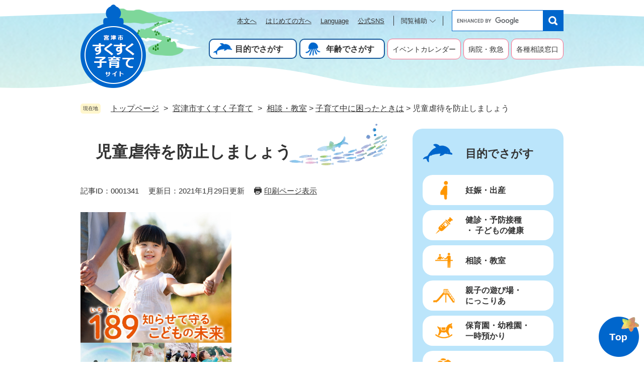

--- FILE ---
content_type: text/html
request_url: https://www.city.miyazu.kyoto.jp/site/kosodate/1341.html
body_size: 8102
content:
<?xml version="1.0" encoding="utf-8" standalone="no"?>
<!DOCTYPE html PUBLIC "-//W3C//DTD XHTML 1.0 Transitional//EN" "http://www.w3.org/TR/xhtml1/DTD/xhtml1-transitional.dtd">
<html xmlns="http://www.w3.org/1999/xhtml" xml:lang="ja">
<head>
	<!-- Google tag (gtag.js) -->
<script async src="https://www.googletagmanager.com/gtag/js?id=G-005NVE9H6V"></script>
<script>
  window.dataLayer = window.dataLayer || [];
  function gtag(){dataLayer.push(arguments);}
  gtag('js', new Date());

  gtag('config', 'G-005NVE9H6V');
</script>
	<meta http-equiv="X-UA-Compatible" content="IE=edge" />
	<meta http-equiv="Content-Type" content="text/html; charset=utf-8" />
	<meta http-equiv="Content-Language" content="ja" />
	<meta http-equiv="Content-Style-Type" content="text/css" />
	<meta http-equiv="Content-Script-Type" content="text/javascript" />
	<meta name="keywords" content="宮津市公式ホームページ" />
	<meta name="description" content="日本三景　天橋立のある街　宮津市" />
	<meta name="viewport" content="width=device-width, initial-scale=1.0" />
	<title>児童虐待を防止しましょう - 宮津市ホームページ</title>
	<link rel="shortcut icon" href="/favicon.ico" type="image/vnd.microsoft.icon" />
<link rel="icon" href="/favicon.ico" type="image/vnd.microsoft.icon" />
<link rel="apple-touch-icon" href="/apple-touch-icon.png" />
<link rel="stylesheet" type="text/css" media="print" href="/ssi/css/print.css" />
<script type="text/javascript" src="/ssi/js/escapeurl.js"></script>
<script type="text/javascript" src="/ssi/js/jquery.js"></script>
<script type="text/javascript" src="/ssi/js/jquery-migrate.js"></script>
<script type="text/javascript" src="/ssi/js/common.js"></script>
<script type="text/javascript" src="/ssi/js/s-google.js"></script>
<script type="text/javascript" src="/ssi/js/search-open-page-id.js"></script>
<script type="text/javascript" src="/ssi/js/search-trend.js"></script>
<script type="text/javascript" src="/ssi/js/last-page-parts-load-1.js"></script>
<script type="text/javascript" src="/ssi/js/footstep.js"></script>
<link rel="stylesheet" type="text/css" href="/ssi/css/footstep.css" />
	<script type="text/javascript" src="/ssi/js/common-kosodate.js"></script>
	<style type="text/css" media="all">
		@import url("/ssi/css/site-kosodate.css");
	</style>
	
</head>
<body class="site site_14 site_detail detail side1 site_kosodate">

<div id="fb-root"></div>
<script type="text/javascript" async defer crossorigin="anonymous" src="https://connect.facebook.net/ja_JP/sdk.js#xfbml=1&amp;version=v9.0" nonce="4cChMC13"></script>
<!-- コンテナここから -->
<div id="container">
	<!-- レコメンドここから -->
	<script type="text/javascript" src="/ssi/js/recommend.js"></script>
<iframe style="display:none;" id="oProxy" src="https://wwwb.netcrew-analysis.jp/recommend/proxy.html" title="レコメンド情報"></iframe>
	<!-- レコメンドここまで -->
	<span class="hide" id="pagetop">ページの先頭です。</span>
	<span class="hide"><a href="#skip">メニューを飛ばして本文へ</a></span>

	<!-- ヘッダここから -->
	<div id="header">
		<div id="spm_wrap"><button type="button" id="spm_menu"><span class="hide">メニュー</span></button></div>
		<!-- ヘッダーここから -->
		<div id="header_kosodate">
			<div id="header2">
				<div id="he_left">
					<div id="logo">
						<a href="/site/kosodate/">
							<img src="/img/site/kosodate/top/list_suku.png" alt="宮津市すくすく子育てサイトロゴ" />
						</a>
					</div>
				</div>
				<div id="he_right">
					<noscript><p>JavaScriptが無効のため、文字の大きさ・背景色を変更する機能を使用できません。</p></noscript>
					<!-- リンクここから -->
					<ul id="header_link">
						<li id="hl_main"><a href="#skip">本文へ</a></li>
						<li id="hl_guide"><a href="/site/userguide/7132.html">はじめての方へ</a></li>
						<li id="hl_lang"><a href="/site/userguide/6598.html" lang="en">Language</a></li>
						<li id="hl_sns"><a href="/soshiki/3/7268.html">公式SNS</a></li>
						<li id="hl_func" class="acc_title">
							<a href="javascript:void(0)" onclick="javascript:return false;" onkeypress="javascript:return false;" id="acc_func_menu">閲覧補助</a>
							<ul id="acc_func_box">
								<li id="moji_size">
									<!-- 文字の大きさ変更ここから -->
									<dl>
										<dt>文字の大きさ</dt>
										<dd><a id="moji_large" href="javascript:fsc('larger');" title="文字サイズを拡大する">拡大</a></dd>
										<dd><a id="moji_default" href="javascript:fsc('default');" title="文字サイズを標準にする">標準</a></dd>
									</dl>
									<!-- 文字の大きさ変更ここまで -->
								</li>
								<li id="haikei_color">
									<!-- 背景の変更ここから -->
									<dl>
										<dt>色の変更</dt>
										<dd><a id="haikei_white" href="javascript:SetCss(1);" title="背景色を白色に変更する">白</a></dd>
										<dd><a id="haikei_black" href="javascript:SetCss(2);" title="背景色を黒色に変更する">黒</a></dd>
										<dd><a id="haikei_blue"  href="javascript:SetCss(3);" title="背景色を青色に変更する">青</a></dd>
									</dl>
									<!-- 背景の変更ここまで -->
								</li>
							</ul>
						</li>
					</ul>
					<!-- リンクここまで -->
					<!-- 検索ここから -->
					<div id="top_search_keyword">
						<!-- Googleカスタム検索ここから -->
						<form action="/search.html" method="get" id="cse-search-box" name="cse-search-box">
							<input type="hidden" name="cx" value="b997c32eed3e5e3c8" /><!--
							--><input type="hidden" name="cof" value="FORID:11" /><!--
							--><input type="hidden" name="ie" value="UTF-8" /><!--
							--><label for="tmp_query"><span class="hide">Googleカスタム検索</span></label><!--
							--><input type="text" name="q" value="" id="tmp_query" /><!--
							--><input type="submit" value="検索" id="submit" name="sa" />
						</form>
						<script type="text/javascript" src="https://www.google.com/coop/cse/brand?form=cse-search-box"></script>
						<!-- Googleカスタム検索ここまで -->
					</div>
					<!-- 検索ここまで -->
				</div>

				<!-- グローバルここから -->
				<div id="top_search">
					<div id="top_search_box">
						<ul id="gnav_pc">
							<li class="gnav1"><a href="/site/kosodate/7695.html">目的でさがす</a></li>
							<li class="gnav2"><a href="/site/kosodate/7696.html">年齢でさがす</a></li>
						</ul>
						<ul id="gnav">
							<li><a href="/calendar/index.php?&amp;sub_id=14">イベントカレンダー</a></li>
							<li><a href="/soshiki/8/7006.html">病院・救急</a></li>
							<li><a href="/site/kosodate/list7-11.html">各種相談窓口</a></li>
						</ul>
					</div>
				</div>
				<!-- グローバルここまで -->
			</div>
		</div>
		<!-- ヘッダーここまで -->
	</div>
	<!-- ヘッダここまで -->

	<!-- ぱんくずナビここから -->
	<div id="pankuzu_wrap">
		<!-- [[pankuzu_start]] -->
		<div class="pankuzu">
			<span class="icon_current">現在地</span>
			<span class="pankuzu_class pankuzu_class_top"><a href="/">トップページ</a></span>
			<span class="pankuzu_mark"> &gt; </span>
			<span class="pankuzu_class"><a href="/site/kosodate/">宮津市すくすく子育て</a></span>
			<span class="pankuzu_mark"> &gt; </span>
			<span class="pankuzu_class"><a href="/site/kosodate/list169.html">相談・教室</a> &gt; <a href="/site/kosodate/list169-543.html">子育て中に困ったときは</a> &gt; </span>
			<span class="pankuzu_class pankuzu_class_current">児童虐待を防止しましょう</span>
		</div>
		<!-- [[pankuzu_end]] -->
		<!-- [[pankuzu_life_start]] --><!-- [[pankuzu_life_end]] -->
	</div>
	<!-- ぱんくずナビここまで -->
	<div id="mymainback">
		<div id="mymainback_kosodate">
			<!-- メインここから -->
			<div id="main">
				<div id="main_a">
					<hr class="hide" />
					<p class="hide" id="skip">本文</p>

					<div id="main_header">
						<h1>児童虐待を防止しましょう</h1>
					</div>

					<!-- main_bodyここから -->
					<div id="main_body">

						<div id="content_header">
							<span class="open_page_id">記事ID：0001341</span>
							<span>更新日：2021年1月29日更新</span>
							<span><a id="print_mode_link" href="javascript:print_normal();">印刷ページ表示</a></span>
						</div>

						
						<div class="detail_free" ><p><a href="./../common/imageview.jsp?id=3934&imgid=1"><img alt="オレンジリボンキャンペーン" src="/uploaded/image/1597.jpg" style="width:300px" /> オレンジリボンキャンペーン</a> 　189（いちはやく）知らせて守る　子どもの未来<br />
　毎年、厚生労働省から発表される児童虐待の件数は、直近の10年間で3．6倍となり、年々過去最多を更新しています。京都府内の新規受理件数は2,547件で前年比21.1％増となりました。近年では、子どもの面前での暴力（面前ＤＶ）による心理的虐待の通告が増加しています。<br />
★しつけと虐待の違いとは？<br />
しつけは、子どもの人格や才能を伸ばし、自律した社会生活を送れるようにサポートしていくことです。体罰ではなく、言葉や見本を示すなど、子どもが理解できる方法で伝えましょう。<br />
2020年4月に児童福祉法が改正され「親の体罰禁止」が定められています。<br />
<a href="./../common/imageview.jsp?id=3934&imgid=2"><img alt="オレンジリボンキャンペーン" src="/uploaded/image/1598.jpg" style="width:300px" /><br />
オレンジリボンキャンペーン</a> <a href="./../common/imageview.jsp?id=3934&imgid=3"><img alt="子育てに悩んだら／虐待かも？と思ったら　189（いちはやく)　" src="/uploaded/image/1599.jpg" style="width:300px" /><br />
子育てに悩んだら／虐待かも？と思ったら　189（いちはやく)　</a><br />
○虐待かも？<br />
　通告は支援の始まりです<br />
　「激しい泣き声がする」「不自然な傷がある」「学校に行っていない」など、もしかして虐待されているのではないかと気になる子どもがいたら、市家庭相談室（子育て支援係）に相談・連絡（通告）してください。<br />
　通告は、匿名でも構いません。<br />
また、通告した人のプライバシーは守られます。<br />
　そして、通告は国民の義務です。<br />
○迷わず・気軽に相談してください<br />
・あなたが出産や子育てに悩んだとき・・・<br />
・子育てに悩むお父さん、お母さんがいたら・・・<br />
・虐待を受けたと思われる子どもがいたら・・・<br />
■児童相談所全国共通ダイヤル（24時間対応）<br />
　　　　　　　　　Tel 189 (いちはやく）<br />
■福知山児童相談所　<br />
　　　　　　　　　Tel 0773-22-3623<br />
■宮津市子ども家庭センター（子ども未来課子育て応援係）<br />
　　　　　　　　　Tel 0772-45-1621<br />
※地域の児童委員（民生委員）、保育所（園）、認定こども園、幼稚園、学校等も相談に応じます。<br />
&nbsp;&nbsp; 相談や連絡のしやすい方・機関にご連絡ください。<br />
　　　子どもを虐待から守るための5か条<br />
1　「おかしい」と感じたら迷わず連絡　【通告】<br />
2　「しつけのつもり・・・」は大人の言い訳　【子どもの立場で判断】<br />
3　ひとりで抱え込まない　【自分でできることから即実行】<br />
4　親の立場より子どもの立場　【子どもの命が最優先】<br />
5　虐待はどこでも起こりうる　【特別なことではない】</p>

<p>&nbsp;</p>

<p>&nbsp;</p>

<h2 class="mini_info">子どもの虐待</h2>

<table border="1" cellpadding="0" cellspacing="0" class="detail" summary="子どもの虐待">
<caption class="hidden">子どもの虐待</caption>
<tbody>
<tr>
<td class="tbbase" style="height:auto; width:auto">■身体的虐待<br />
・打撲、傷やあざ(内出血)、たばこ等による　　　 やけどなどのけがを負わせる<br />
・首をしめる、殴る、蹴る、投げ落とす、揺　　　さぶる、熱湯をかける、冬戸外に閉め出す<br />
・意図的に子どもを病気にさせる　等</td>
<td class="tbbase" style="height:auto; width:auto">■性的虐待<br />
・子どもへの性交、性的暴力、性行為の強要<br />
・子どもの性器を触ったり、触らせたりする<br />
・子どもに性器や性交を見せる<br />
・子どもをポルノグラフィーの被写体にする　等</td>
</tr>
<tr>
<td class="tbbase" style="height:auto; width:auto">■ネグレグト(放置や養育拒否)<br />
・適切な食事を与えない、衣服などを長期間<br />
　不潔なままにする、極端に不潔な環境の中<br />
　で生活させる<br />
・乳幼児を家や自動車内に放置する　<br />
・重い病気になっても病院に連れていかない<br />
・家族などが子どもを虐待していても放置する　等</td>
<td class="tdbase" style="height:auto; width:auto">■心理的虐待<br />
・言葉による脅かし、脅迫<br />
・子どもを無視したり、拒否的な態度を示す<br />
・他の兄弟と著しく差別的な扱いをする<br />
・子どもの目の前で家族に対して暴力をふるう　等</td>
</tr>
</tbody>
</table>

<h2 class="mini_info">ご案内</h2>

<table border="1" class="detail" summary="イベントの概要">
<tbody>
<tr>
<th style="height:auto; width:auto">問い合わせ先</th>
<td style="height:auto; width:auto">健康福祉部子ども未来課　子育て応援係 (ミップル4階)<br />
電話番号　0772-45-1621<br />
Fax番号　0772-22-8438<br />
メール　<a href="/cdn-cgi/l/email-protection#513a3e223e3530253411323825287f3c3828302b247f3a283e253e7f3b21"><span class="__cf_email__" data-cfemail="ddb6b2aeb2b9bca9b89dbeb4a9a4f3b0b4a4bca7a8f3b6a4b2a9b2f3b7ad">[email&#160;protected]</span></a></td>
</tr>
</tbody>
</table>

<p>&nbsp;</p>
</div>

<!-- [[add-template-pdf]] -->
<!-- [[add-template-windowsmediaplayer]] -->

<div id="section_footer">
	<div id="section_footer_ttl"><h2>このページに関するお問い合わせ先</h2></div>
	<div id="section_footer_detail">
		<span class="sf_name"><a href="/soshiki/143/">子ども未来課</a></span>
		<span class="sf_name2">子育て応援係</span>
		<!-- [[toi2_head]] --><!-- [[toi2_tail]] --><br />
		<span class="sf_zip">〒626-8501</span>
		<span class="sf_address">京都府宮津市字浜町3012番地　福祉・教育総合プラザ4階</span>
		<span class="sf_tel">Tel：0772-45-1621</span>
		<span class="sf_fax">Fax：0772-22-8438</span>
		<div class="sf_email"><a href="https://www.city.miyazu.kyoto.jp/form/detail.php?sec_sec1=143&amp;inq=03&lif_id=9844">メールでのお問い合わせはこちら</a></div>
	</div>
</div>
						
						

						<!-- [[add-template-pdf]] -->
						<!-- [[add-template-windowsmediaplayer]] -->

						<!-- カレンダー登録・SNSボタンここから -->
						<div id="content_footer">
							
							
							<div id="sns_button_wrap">
	<a href="https://twitter.com/share" class="twitter-share-button">Tweet</a><span class="external_link_text">＜外部リンク＞</span><script data-cfasync="false" src="/cdn-cgi/scripts/5c5dd728/cloudflare-static/email-decode.min.js"></script><script type="text/javascript">!function(d,s,id){var js,fjs=d.getElementsByTagName(s)[0],p=/^http:/.test(d.location)?'http':'https';if(!d.getElementById(id)){js=d.createElement(s);js.id=id;js.src=p+'://platform.twitter.com/widgets.js';fjs.parentNode.insertBefore(js,fjs);}}(document, 'script', 'twitter-wjs');</script>
	<script type="text/javascript">document.write('<div class="fb-like" data-href="'+htmlspecialchars_URL(location.href)+'" data-layout="button" data-action="like" data-size="small" data-show-faces="false" data-share="true"></div>');</script>
	<script type="text/javascript">document.write('<div class="line-it-button" data-lang="ja" data-type="share-a" data-ver="3" data-url="'+htmlspecialchars_URL(location.href)+'" data-color="default" data-size="small" data-count="false" style="display: none;"></div>');</script><script type="text/javascript" src="https://www.line-website.com/social-plugins/js/thirdparty/loader.min.js" async="async" defer="defer"></script>
</div>
						</div>
						<!-- カレンダー登録・SNSボタンここまで -->

					</div>
					<!-- main_bodyここまで -->

				</div>
			</div>
			<!-- メインここまで -->
			<hr class="hide" />

			<!-- サイドバー1ここから -->
			<div id="sidebar1">

				<div id="search_box_list">
					<div id="search_box1">
						<h2 class="search_one_ttl acc_title">目的でさがす</h2>
						<ul>
						<li class="pu_01">
							<a href="/site/kosodate/list167.html">
								<span>妊娠・出産</span>
							</a>
						</li>
						<li class="pu_02">
							<a href="/site/kosodate/list168.html">
								<span>健診・予防接種<br />・ 子どもの健康</span>
							</a>
						</li>
						<li class="pu_03">
							<a href="/site/kosodate/list169.html">
								<span>相談・教室</span>
							</a>
						</li>
						<li class="pu_04">
							<a href="/site/kosodate/list170.html">
								<span>親子の遊び場・<br /> にっこりあ</span>
							</a>
						</li>
						<li class="pu_05">
							<a href="/site/kosodate/list171.html">
								<span>保育園・幼稚園・<br /> 一時預かり</span>
							</a>
						</li>
						<li class="pu_06">
							<a href="/site/kosodate/list172.html">
								<span>小学生・中学生</span>
							</a>
						</li>
						<li class="pu_07">
							<a href="/site/kosodate/list173.html">
								<span>食育・食生活</span>
							</a>
						</li>
						<li class="pu_08">
							<a href="/site/kosodate/list174.html">
								<span>文化・スポーツ</span>
							</a>
						</li>
						<li class="pu_09">
							<a href="/site/kosodate/list175.html">
								<span>障がい・発達障がい</span>
							</a>
						</li>
						<li class="pu_10">
							<a href="/site/kosodate/list176.html">
								<span>ひとり親家庭支援</span>
							</a>
						</li>
						<li class="pu_11">
							<a href="/site/kosodate/list177.html">
								<span>手当・助成</span>
							</a>
						</li>
						<li class="pu_12">
							<a href="/site/kosodate/list162.html">
								<span>計画・資料</span>
							</a>
						</li>
						</ul>
					</div>
					<div id="search_box2">
						<h2 class="search_two_ttl acc_title">年齢でさがす</h2>
						<ul>
						<li class="st_01">
							<a href="/site/kosodate/list8-426.html">
								<span>妊娠・出産</span>
							</a>
						</li>
						<li class="st_02">
							<a href="/site/kosodate/list8-427.html">
								<span>0歳から2歳</span>
							</a>
						</li>
						<li class="st_03">
							<a href="/site/kosodate/list8-428.html">
								<span>3歳から5歳</span>
							</a>
						</li>
						<li class="st_04">
							<a href="/site/kosodate/list8-429.html">
								<span>小・中学生</span>
							</a>
						</li>
						<li class="st_05">
							<a href="/site/kosodate/list8-430.html">
								<span>高校生以上</span>
							</a>
						</li>
						</ul>
					</div>
				</div>

			</div>
			<!-- サイドバー1ここまで -->

			<!-- サイドバー2ここから -->
			<!-- サイドバー2ここまで -->

			<!-- レコメンドここから -->
			<div id="recommend_box">
				<div id="recommend_tag" style="display: none;">
					<div id="sidebar_recommend">
						<div id="recommend_title"><h2><span>このページを見ている人はこんなページも見ています</span></h2></div>
						<!-- [[recommend_tag]] -->
					</div>
				</div>
				<!-- レコメンドここまで -->

				<!-- AIレコメンドここから -->
				<div id="ai_recommend_tag" style="display: none;">
					<div id="sidebar_ai_recommend">
						<div id="ai_recommend_title"><h2><span>AI（人工知能）はこんなページをおすすめします</span></h2></div>
						<!-- [[ai_recommend_tag]] -->
					</div>
				</div>
			</div>
			<!-- AIレコメンドここまで -->

			<!-- 専用フッタここから --><!-- 専用フッタここまで -->

		</div>

	</div><!-- 3カラム終わり -->

	<!-- フッタここから -->
	<div id="footer">
		<div id="to_page_top" class="fixed">
			<a href="#pagetop">
				<img src="/img/site/kosodate/top/pagr_top.png" alt="TOPボタン" />
			</a>
		</div>

		<div id="author_info">
			<div id="author_wrap">
				<div id="footer_miyazu">
					<a href="/">
						<img src="/img/site/kosodate/top/miyazu.png" alt="宮津市公式ホームページ" />
					</a>
				</div>
				<div id="footer_miyazu_sp">
					<a href="/">
						<img src="/img/site/kosodate/sp/foot_miyazu.png" alt="宮津市Miyazu City公式ホームページ" />
					</a>
				</div>
				<div id="footer_suku">
					<a href="/site/kosodate/">
						<img src="/img/site/kosodate/top/footer_suku.png" alt="宮津市すくすく子育てサイト" />
					</a>
				</div>
				<div id="author_box">
					<p class="f_author">宮津市健康福祉部子ども未来課</span></p>
					<p class="f_address">〒626-8501 京都府宮津市宇浜町3012(宮津市福祉・教育総合プラザ) </p>
					<p class="f_number">Tel:0772-45-1621</p>
					<p class="f_contact"><a href="https://www.city.miyazu.kyoto.jp/form/detail.php?sec_sec1=143&inq=03">メールでのお問い合わせはこちら</a></p>
				</div>
			</div>
			<ul class="sns_box">
				<li><a href="https://www.instagram.com/miyazu_kyoto/?hl=ja" target="_blank"><img src="/img/common/icon_sns_instagram.png" alt="インスタグラム" width="32" height="32" /></a><span class="external_link_text">＜外部リンク＞</span></li>
				<li><a href="https://twitter.com/miyazu_kyoto" target="_blank"><img src="/img/common/icon_sns_twitter.png" alt="ツイッター" width="32" height="32" /></a><span class="external_link_text">＜外部リンク＞</span></li>
				<li><a href="https://ja-jp.facebook.com/MiyazuCity/" target="_blank"><img src="/img/common/icon_sns_facebook.png" alt="フェイスブック" width="32" height="32" /></a><span class="external_link_text">＜外部リンク＞</span></li>
				<li><a href="/site/bousaigensai/3339.html"><img src="/img/common/icon_sns_line.png" alt="ライン" width="32" height="32" /></a></li>
				<li><a href="https://note.com/miyazu_city" target="_blank"><img src="/img/common/icon_sns_note.png" alt="ノート" width="28" height="32" /></a><span class="external_link_text">＜外部リンク＞</span></li>
				<li><a href="/site/bousaigensai/1368.html"><img src="/img/common/icon_ft_mail.png" alt="メールでのお問い合わせはこちら" width="32" height="24" /></a></li>
			</ul>
			<div id="footer_navi">
				<ul>
					<li><a href="/site/userguide/6606.html">ウェブアクセシビリティ方針</a></li>
					<li><a href="/site/userguide/3334.html">免責事項</a></li>
					<li><a href="/site/userguide/3326.html">プライバシーポリシー</a></li>
					<li><a href="https://www.city.miyazu.kyoto.jp/form/detail.php?sec_sec1=143&inq=03">お問い合わせ</a></li>
				</ul>
			</div>
			<!-- おすすめ情報ここから -->
			<div id="osusume_banner">
	<div id="osusume_banner_box">
		<div id="osusume_banner_ttl">
			<a href="javascript:void(0)" onclick="javascript:return false;" onkeypress="javascript:return false;" id="osusume_banner_open"><span>〇〇市の<br />おすすめ</span></a>
		</div>
		<div id="osusume_banner_list">
			<div id="osusume_banner_list_box">
				<div class="osusume_banner_list_detail">
					<a href="#">おすすめリンク1</a>
					<a href="#">おすすめリンク2</a>
					<a href="#">おすすめリンク3</a>
				</div>
			</div>
		</div>
	</div>
</div>
			<!-- おすすめ情報ここまで -->
			<div id="copyright"><p lang="en">Copyright &#169; Miyazu City. All Rights Reserved.</p></div>
		</div>
	</div>
	<!-- フッタここまで -->

</div>
<!-- コンテナここまで -->
<!-- AIレコメンドここから -->
<script type="text/javascript" src="/ssi/js/ai-recommend-lib.js"></script>
<script type="text/javascript" src="/ssi/js/ai-recommend.js"></script>
<!-- AIレコメンドここまで -->

<script type="text/javascript" src="/ssi/js/inittablet.js"></script>


<script defer src="https://static.cloudflareinsights.com/beacon.min.js/vcd15cbe7772f49c399c6a5babf22c1241717689176015" integrity="sha512-ZpsOmlRQV6y907TI0dKBHq9Md29nnaEIPlkf84rnaERnq6zvWvPUqr2ft8M1aS28oN72PdrCzSjY4U6VaAw1EQ==" data-cf-beacon='{"version":"2024.11.0","token":"9a0b62dd1590484cb902049d5076a0f3","server_timing":{"name":{"cfCacheStatus":true,"cfEdge":true,"cfExtPri":true,"cfL4":true,"cfOrigin":true,"cfSpeedBrain":true},"location_startswith":null}}' crossorigin="anonymous"></script>
</body>
</html>

--- FILE ---
content_type: text/css
request_url: https://www.city.miyazu.kyoto.jp/ssi/css/footstep.css
body_size: 892
content:
@charset "utf-8";

/* あしあと機能 */
#footstep_wrap {
	width: auto;
	height: auto;
	margin: 0;
	padding: 0;
}
#mymainback #footstep_wrap {
	-webkit-box-ordinal-group: 1;
	    -ms-flex-order: 0;
	        order: 0;
	width: 100%;
}

#footstep {
	margin: 0;
	padding: 0;
	position: relative;
}

#footstep_detail {
	margin: 10px 0 5px;
	padding: 3px 30px 3px 8.5rem;
	position: relative;
}
#footstep_detail:before {
	content: '足跡';
	display: block;
	width: 7rem;
	height: auto;
	background: #333333;
	-webkit-border-radius: 3px;
	-moz-border-radius: 3px;
	border-radius: 3px;
	color: #ffffff;
	font-size: 1.4rem;
	line-height: 1;
	padding: 8px 0;
	-webkit-box-sizing: border-box;
	-moz-box-sizing: border-box;
	box-sizing: border-box;
	position: absolute;
	top: 0;
	left: 0;
	text-align: center;
}

#clear_footstep {
	display: block;
	width: 22px;
	height: 22px;
	margin: 0;
	padding: 0;
	background: url(/img/common/icon_keep_clear.png) no-repeat center center #333333;
	background-size: 10px 10px;
	color: #ffffff;
	line-height: 1;
	-webkit-border-radius: 100%;
	-moz-border-radius: 100%;
	border-radius: 100%;
	cursor: pointer;
	position: absolute;
	top: 4px;
	right: 0;
}
#clear_footstep:hover, #clear_footstep:focus {
	opacity: 0.8;
}
#footstep_detail:empty,
#footstep_detail:empty + #clear_footstep {
	display: none;
}

.fs_rireki {
	display: inline;
}
.fs_rireki:before {
	content: '>';
	padding: 0 0.4em;
}
.fs_rireki:first-child:before {
	display: none;
}
.fs_rireki:last-child a {
	text-decoration: none !important;
	color: inherit !important;
	cursor: default;
}
/* あしあと機能 ここまで */


/* ページ記憶 */
#keep_page {
	padding-right: 40px;
	position: fixed;
	top: 100px;
	right: 0;
	z-index: 90;
}

#kpt_viewsw_wrap {
	position: absolute;
	right: 0;
	top: 0;
}
#ktp_viewsw {
	display: inline-block;
	width: 40px;
	height: 40px;
	background: url(/img/common/icon_bookmark_open.png) no-repeat center center #000000;
	color: #ffffff;
	text-indent: -9999em;
	overflow: hidden;
	white-space: nowrap;
	cursor: pointer;
	box-sizing: border-box;
	position: relative;
}
#ktp_viewsw.open {
	background-image: url(/img/common/icon_bookmark_close.png);
}

#ktp_list_wrap {
	background: #ffffff;
	border: 1px solid #bcc6c5;
}
#ktp_list_wrap2 {
	padding: 24px 19px 34px;
	font-size: 1.5rem;
}
#ktp_list_wrap2 .btn_func {
	display: block;
	margin: 0 0 10px;
	padding: 9px 0;
	font-size: 1.4rem;
	text-align: center;
	text-decoration: none;
	line-height: 2rem;
	cursor: pointer;
}
#ktp_list_wrap2 .btn_func:hover {
	text-decoration: underline;
}
#ktp_save {
	background: #35748c;
	color: #ffffff;
	font-weight: bold;
}
#ktp_del_all {
	background: #b5ced7;
	color: inherit;
}

#ktp_item_list {
	display: block;
	width: 18em;
	height: auto;
	margin: 10px 0 0;
	padding: 0;
	list-style: none;
	text-align: left;
	max-height: calc(100vh - 350px);
}
#ktp_item_list:empty:before {
	content: '登録がありません。'
}

.ktp_item {
	display: block;
	margin: 10px 0 0;
	padding: 5px 10px;
	border: 1px solid  #b5ced7;
	position: relative;
}

.ktp_item_del {
	display: block;
	width: 18px;
	height: 18px;
	margin: 0;
	padding: 0;
	background: url(/img/common/icon_keep_clear.png) no-repeat center center #4b4b4b;
	background-size: 10px 10px;
	color: #ffffff;
	line-height: 1;
	-webkit-border-radius: 100%;
	-moz-border-radius: 100%;
	border-radius: 100%;
	cursor: pointer;
	position: absolute;
	right: -9px;
	bottom: -9px;
}
.ktp_item_del:hover,.ktp_item_del:focus {
	opacity: 0.8;
}
/* ページ記憶ここまで */


/* アクセシビリティチェック画面 */
.errrange ~ #keep_page {
	display: none;
}
/* アクセシビリティチェック画面 ここまで */


/* タブレット */
@media screen and (max-width : 1099px) {

	#keep_page {
		display: none !important;
	}

}
/* タブレット ここまで */

--- FILE ---
content_type: text/css
request_url: https://www.city.miyazu.kyoto.jp/ssi/css/site-kosodate.css
body_size: 18020
content:
@charset "utf-8";

/* ========== layout ========== */

/* 全体 */
html {
	font-size: 62.5%;
}
body {
	margin: 0px;
	padding: 0px;
	border: 0px;
	text-align: center;
	font-size: 1.6rem;
	line-height: 1.5;
	word-break: break-all;
	word-wrap: break-word;
	color: #333333;
}
#container {
	width: auto;
	height: auto;
	margin: 0px;
	padding: 0px;
	text-align: left;
	overflow: hidden;
}
#container.header_fixed{
	padding: 0 !important;
}

/* ヘッダ */
#header {
	width: auto;
	height: auto;
	margin: 0px;
	padding: 0px;
}

/* フッタ */
#footer {
	clear: both;
	width: auto;
	height: auto;
	margin: 0px;
	padding: 0px;
}
.site_detail #mymainback,
.site_list_2 #mymainback,
.site_list1 #mymainback {
	background: url(/img/site/kosodate/top/footer_top.png)no-repeat center bottom;
	padding-bottom: 10px;
}
/* メイン */
#mymainback_kosodate {
	clear: both;
	float: none;
	display: -webkit-box;
	display: -ms-flexbox;
	display: flex;
	-ms-flex-wrap: wrap;
			flex-wrap: wrap;
	-webkit-box-pack: justify;
			-ms-flex-pack: justify;
					justify-content: space-between;
	-webkit-box-align: stretch;
			-ms-flex-align: stretch;
					align-items: stretch;
	width: 960px;
	height: auto;
	margin: 0px auto;
	padding: 0px;
	position: relative;
}
.view_print_mode #mymainback_kosodate {
	width: auto;
}
#mymainback_kosodate:before {
	content: '';
	position: absolute;
	min-width: 443px;
	height: 401px;
	background: url(/img/site/kosodate/top/mymainback_left_bg.png);
	left: 8%;
	-webkit-transform: translateX(-92%);
			-ms-transform: translateX(-92%);
					transform: translateX(-92%);
	bottom: 0;
	z-index: -1;
}
#mymainback_kosodate:after{
	content: '';
	position: absolute;
	min-width: 661px;
	height: 503px;
	background: url(/img/site/kosodate/top/mymainback_right_bg.png);
	right: -48%;
	bottom: 0;
}
#main {
	float: none;
	-webkit-box-ordinal-group: 12;
			-ms-flex-order: 11;
					order: 11;
	width: 100%;
	margin: 0px;
	padding: 0px;
}

#main_a {
	margin: 0px;
	padding: 0px;
}

#main_body {
	margin: 0px;
	padding: 0px;
}
#main_top{
	width: 960px;
		margin: 0 auto;
}
/* サイド */
#sidebar1 {
	float: none;
	-webkit-box-ordinal-group: 11;
			-ms-flex-order: 10;
					order: 12;
	width: 300px;
	margin: 0px;
	padding-bottom: 60px;
	position: relative;
	z-index: 1;
}

#sidebar2 {
	float: none;
	-webkit-box-ordinal-group: 13;
			-ms-flex-order: 12;
					order: 12;
	width: 300px;
	margin: 0px;
	padding: 0px;
}

.side1 #main {
	width: calc(100% - 300px);
}
.side1 #main_a {
	padding-right: 40px;
}

.side2 #main {
	width: calc(100% - 300px);
}
.side2 #main_a {
	padding-right: 40px;
}

.side1.side2 #main {
	width: calc(100% - 600px);
}
.side1.side2 #main_a {
	padding-left: 40px;
	padding-right: 40px;
}

.side1 hr.hide,
.side2 hr.hide {
	display: none;
}


/* ========== parts ========== */

/***** 1 共通 *****/

/* スマートフォンのPC表示切り替えボタンを非表示に */
#viewPCMode {
	display: none;
}

/* float clear */
.cf:before,
.cf:after {
	content: "";
	display: table;
}
.cf:after {
	clear: both;
}
/* For IE 6/7 (trigger hasLayout) */
.cf {
	zoom: 1;
}

/* スマートフォン用 */
#sp_page_index_link_wrap {
	display: none;
}
#spm_wrap {
	display: none;
}
.sp_button {
	display: none;
}

/* レスポンシブアコーディオン用 */
.acc_title + input {
	display: none;
}
.acc_icon {
	display: none;
}

/* 隠す */
.hide {
	display: block;
	width: 0px;
	height: 0px;
	margin: 0px;
	padding: 0px;
	clip: rect(0,0,0,0);
	overflow: hidden;
}
hr.hide {
	border: none;
}

/* 承認枠 */
#approval_table {
	font-size: 1.4rem;
}

/* Googlemap */
#underwater {
		background: url(/img/site/kosodate/top/temple_sea.png)no-repeat bottom center;
}
.gglmap {
	position: relative;
	padding-top: 30px;
	padding-bottom: 56.25%;
	height: 0px;
	overflow: hidden;
}
.gglmap iframe,
.gglmap object,
.gglmap embed {
	position: absolute;
	top: 0px;
	left: 0px;
	width: 100%;
	height: 100%;
}


/***** 2 基本設定 *****/

/* フォント */
body {
	font-family: Meiryo, メイリオ, 'Hiragino Kaku Gothic ProN', 'ヒラギノ角ゴ ProN W3', Osaka, sans-serif;
}
em {
	font-family: 'Hiragino Kaku Gothic ProN', 'ヒラギノ角ゴ ProN W3', Osaka, 'MS PGothic', sans-serif;
}

.mincho {
	font-family: '游明朝', 'Yu Mincho', '游明朝体', 'YuMincho', 'ヒラギノ明朝 Pro W3', 'Hiragino Mincho Pro', 'HiraMinProN-W3', serif;
}

/* リンク */
a:link {
	color: #333333;
	text-decoration: underline;
}
a:visited {
	color: #000000;
	text-decoration: underline;
}
a:active {
	color: #cc0000;
	text-decoration: underline;
}
a:hover {
	color: #000000;
	text-decoration: underline;
}

a img {
	border: none;
}

input[type="button"],
input[type="submit"],
button {
	-webkit-appearance: none;
	border-radius: 0;
	cursor: pointer;
	font-family: Meiryo, メイリオ, 'Hiragino Kaku Gothic ProN', 'ヒラギノ角ゴ ProN W3', Osaka, sans-serif;
	font-size: 1.6rem;
}

input[type="text"],
textarea,
select {
	font-family: Meiryo, メイリオ, 'Hiragino Kaku Gothic ProN', 'ヒラギノ角ゴ ProN W3', Osaka, sans-serif;
	font-size: 1.6rem;
}

/* 外部リンク */
.external_link_text {
	display: none;
}

/* 基本タグ */
p {
	margin: 1em 0px;
	word-break: normal;
	word-wrap: break-word;
}

hr {
	clear: both;
}

/* テーブル */
#main_body table {
	border-color: #0066cc;
	border-collapse: collapse;
	border-style: solid;
	margin: 0px 0px 10px;
	max-width: 100%;
	border-width: 2px;
}
#main_body th {
	background: #edf4fb;
	border-color: #0066cc;
	border-collapse: collapse;
	border-style: solid;
	border-width: 1px;
	padding: 0.5em;
}
#main_body td {
	border-color: #0066cc;
	border-collapse: collapse;
	border-style: solid;
	border-width: 1px;
	padding: 0.5em;
}
/* テーブル（borderを「0」に設定した場合は罫線を表示させない） */
/*
#main_body table[border="0"],
#main_body table[border="0"] th,
#main_body table[border="0"] td {
	border-width: 0px;
}
*/
/* テーブル内のpタグのマージンを0にする */
#main_body table p {
	margin: 0px 0px 1em;
}
#main_body table p:last-child {
	margin: 0px;
}

/* 見出し */
#main_header {
	margin-bottom: 20px;
	background-image: -ms-linear-gradient( 90deg, rgb(187,229,251) 0%, rgb(233,247,248) 100%);
	border-radius: 20px;
	position:relative;
	z-index: 1;
}
#main_header h1 {
	margin: 0px;
	font-size: 3.2rem;
	line-height: 3.4rem;
	font-weight: bold;
	padding: 29px 20px 27px 30px;
}
#main_header:before {
	content: '';
	position:absolute;
	width: 194px;
	height: 83px;
	right: 11px;
	top: -10px;
	background: url(/img/site/kosodate/top/h1_bg.png);
	z-index: -1;
}
#main_body h2 {
	clear: both;
	margin: 0px 0px 30px;
	font-size: 2.8rem;
	line-height: 3.4rem;
	font-weight: bold;
	background: #faebf0;
	border-radius: 20px;
	padding: 14px 20px 12px 30px;
}
#main_body h2 a,
#main_body h3 a,
#main_body h4 a,
#main_body h5 a,
#main_body h6 a {
	color: #333333;
}
#main_body h3 {
	clear: both;
	margin: 0px 0px 30px;
	font-size: 2.1rem;
	line-height: 2.1rem;
	font-weight: bold;
	padding: 15px 20px 14px 30px;
	border-radius: 20px;
	background: #fdfbd3;
}

#main_body h4 {
	clear: both;
	margin: 0px 0px 25px;
	font-size: 1.8rem;
	line-height: 1.8rem;
	font-weight: bold;
	padding: 14px 20px 13px 30px;
	background: #edf4fb;
	border-radius: 20px;
}

#main_body h5 {
	clear: both;
	margin: 0px 0px 30px;
	font-size: 1.6rem;
	line-height: 1.6rem;
	font-weight: bold;
	border-bottom: 3px solid #bbe5fb;
	padding: 11px 20px 10px 30px;
}

#main_body h6 {
	clear: both;
	margin: 0px 0px 30px;
	font-size: 1.6rem;
	line-height: 1.6rem;
	font-weight: bold;
	padding: 7px 20px 7px 30px;
}


/***** 3 ヘッダ *****/

/* ヘッダ */
#header {
	font-size: 1.5rem;
}
#header2 {
	width: 960px;
	margin: 0px auto;
	padding: 0px 0px 13px;
	position: relative;
}
#header_kosodate #header2{
	padding-bottom: 58px;
}
.site_index2 #header2:before {
		position: absolute;
		content: "";
		background-color: #bbe5fb;
		width: 2520px;
		left: 50%;
		-webkit-transform: translateX(-50%);
				-ms-transform: translateX(-50%);
						transform: translateX(-50%);
		height: 300px;
		z-index: -1;
}
#he_left {
	position: absolute;
	top: 47px;
	left: 24px;
	z-index: 2;
}
#he_left #logo {
	margin: 0px;
}
#he_left #logo a {
	display: block;
}
#he_left #logo img {
	max-width: 100%;
	height: auto;
}
#header_kosodate #he_left{
	position: absolute;
		top: 9px;
		left: 0px;
		z-index: 2;
}
#he_right {
	margin-left: 200px;
	padding: 20px 0px 13px;
	text-align: right;
	-webkit-box-align: center;
			-ms-flex-align: center;
					align-items: center;
	display: -webkit-box;
	display: -ms-flexbox;
	display: flex;
		-ms-flex-wrap: wrap;
				flex-wrap: wrap;
		-webkit-box-pack: end;
				-ms-flex-pack: end;
						justify-content: flex-end;
		align-items: center;
}
#header_kosodate{
	background: url(/img/site/kosodate/top/sea_bg.png)no-repeat top 17px center;
		max-width: 2000px;
		margin: 0 auto;
		position: relative;
		z-index: 1;
}
#header_kosodate:after{
	content:"";
	width:2000px;
	height:50px;
	background:url(/img/site/kosodate/top/sea_wave.png)no-repeat;
	background-size: cover;
	position:absolute;
	bottom: -5px;
	left:50%;
	-webkit-transform:translateX(-50%);
			-ms-transform:translateX(-50%);
					transform:translateX(-50%);
	z-index:-1;
}
#header_kosodate #he_right{
	padding: 20px 0px 15px;
}
ul#header_link {
	margin: 0px;
	padding: 0px;
	list-style: none;
	font-size: 1.3rem;
}
ul#header_link > li {
	display: inline-block;
	vertical-align: middle;
	margin: 0px 0px 0px 14px;
	text-align: left;
	border-top: 1px solid transparent;
}
ul#header_link li#hl_func{
	border-left:1px solid #333;
	border-right:1px solid #333;
	padding: 0 14px;
}
ul#header_link li#hl_func a{
	text-decoration: none;
	padding-right: 17px;
}
.func_menu_open ul#header_link li#hl_func{
		border: 1px solid #fff;
		padding: 9.5px 14px;
		border-bottom: none;
}
#hl_func label[for*="acc_ttl_label"]{
	background: url(/img/site/kosodate/top/down_arrow.png)no-repeat right center;
}
#hl_func.func_menu_open label[for*="acc_ttl_label"], .site_list_2 .func_menu_open label[for*="acc_ttl_label"], .site_detail .func_menu_open label[for*="acc_ttl_label"]{
	background: url(/img/site/kosodate/top/up_arrow.png)no-repeat right center;
}
#hl_func.func_menu_open:before {
		content: '';
		display: block;
		width: calc(100% - 1px);
		height: 1px;
		background: #bbe5fb;
		position: absolute;
		right: 1px;
		top: calc(100% - 1px);
		z-index: 101;
}
ul#header_link .func_menu_open#hl_func{
			border: 1px solid #fff;
		padding: 9.5px 14px;
		border-bottom: none;
}
/* アクセシビリティ機能 */
#hl_func {
	position: relative;
}

ul#acc_func_box {
		display: none;
		position: absolute;
		width: calc(100% + 37px);
		margin: 0;
		padding: 15px 10px;
		list-style: none;
		border: 1px solid #ffffff;
		text-align: center;
		box-sizing: border-box;
		top: calc(100% - 1px);
		right: -36px;
		z-index: 100;
		background: #bbe5fb;
		-moz-border-radius: 5px;
	-webkit-box-sizing: border-box;
}
.func_menu_open ul#acc_func_box {
	display: block;
}
ul#acc_func_box li {
	display: block;
	margin-bottom: 15px;
}

#acc_func_box dl {
	margin: 0px;
	padding: 0px;
	font-size: 1.4rem;
	line-height: 1.8rem;
	display: -webkit-box;
	display: -ms-flexbox;
	display: block;
	-ms-flex-wrap: nowrap;
			flex-wrap: nowrap;
	-webkit-box-align: center;
			-ms-flex-align: center;
					align-items: center;
}
#acc_func_box dl dt {
	display: block;
	margin-bottom: 10px;
	padding: 0 0 0 17px;
	font-size: 1.3rem;
}
#acc_func_box #moji_size dl dt{
	background: url(/img/site/kosodate/top/a.png)no-repeat left center;
}
#acc_func_box #haikei_color dl dt{
	background: url(/img/site/kosodate/top/color.png)no-repeat left center;
}
#acc_func_box dl dd {
	display: inline-block;
	vertical-align: middle;
	margin: 0;
	padding: 0;
}
#acc_func_box dl dd a {
	display: block;
	background: #ffffff;
	border: 1px solid #cccccc;
	border-radius: 3px;
	color: #000000;
	text-decoration: none;
	padding: 0;
	font-size: 1.3rem;
	line-height: 1.3rem;
}
#acc_func_box dl dd a#moji_large {	
	font-weight: bold;
	padding: 8px 9px;
}
#acc_func_box dl dd a#moji_default{
	padding: 8px 9px;
}
#acc_func_box dl dd a#haikei_white {
	background: #ffffff !important;
	color: #000000 !important;
	padding: 8px 7.5px;
}
#acc_func_box dl dd a#haikei_black {
	background: #000000 !important;
	color: #ffffff !important;
	padding: 8px 7.5px;
}
#acc_func_box dl dd a#haikei_blue {
	background: #0000ff !important;
	color: #ffff00 !important;
	padding: 8px 7.5px;
}

#func_menu_close {
	border: none;
	background: #e6e6e6;
	border-radius: 3px;
	font-size: 1.4rem;
	margin: 0px;
	padding: 0px 20px;
	height: 3rem;
}

/* 検索 */
#top_search {
	margin-left: 140px;
}
#top_search_keyword{
	padding-left: 17px;
}
#cse-search-box {
	display: inline-block;
	vertical-align: middle;
	width: 222px;
	-webkit-box-sizing: border-box;
	box-sizing: border-box;
	border: 1px solid #0066cc;
}
#tmp_query {
	display: inline-block;
	vertical-align: middle;
	border: none !important;
	-webkit-box-sizing: border-box;
	box-sizing: border-box;
	width: calc(100% - 40px) !important;
	height: 40px !important;
	font-size: 1.6rem;
}
#submit {
	display: inline-block;
	vertical-align: middle;
	border: none;
	background: url(/img/site/kosodate/top/search.png)no-repeat center center#0066cc;
	color: #ffffff;
	text-indent: -999em;
	-webkit-box-sizing: border-box;
	box-sizing: border-box;
	width: 40px;
	height: 40px;
	margin: 0px;
	padding: 0px;
	font-size: 1.6rem;
	line-height: 38px;
	white-space: nowrap;
}

#cse_filetype {
	display: inline-block;
	vertical-align: middle;
}
#cse_filetype fieldset {
	border: none;
	margin: 0px;
	padding: 0px 0px 0px 10px;
}
#cse_filetype fieldset legend {
	margin: 0px;
	padding: 0px;
	display: none;
}
#cse_filetype fieldset span {
	font-size: 1.4rem;
	display: inline-block;
}
#cse_filetype fieldset span input {
	margin: 4px;
	vertical-align: middle;
}
#ktp_viewsw{
	display: none;
}
/* グローバルナビ */
#top_search_box{
		display: -webkit-box;
		display: -ms-flexbox;
		display: flex;
		-ms-flex-wrap: wrap;
				flex-wrap: wrap;
		-webkit-box-pack: end;
				-ms-flex-pack: end;
						justify-content: flex-end;
}
#gnav_sp{
	display: none;
}
ul#gnav {
	margin: 0;
	padding: 0;
	list-style: none;
	display: -webkit-box;
	display: -ms-flexbox;
	display: flex;
		-ms-flex-wrap: wrap;
				flex-wrap: wrap;
		-webkit-box-pack: end;
				-ms-flex-pack: end;
						justify-content: flex-end;
}
ul#gnav_pc {
	margin: 0;
	padding: 0;
	list-style: none;
	display: -webkit-box;
	display: -ms-flexbox;
	display: flex;
	-ms-flex-wrap: wrap;
			flex-wrap: wrap;
	-webkit-box-pack: end;
			-ms-flex-pack: end;
					justify-content: flex-end;
}
ul#gnav_pc li {
	margin-left: 5px;
}
ul#gnav_pc .gnav1 a{
	display: block;
	border: 2px solid #17599c;
	border-radius: 10px;
	padding: 11px 25px 9px 50px;
	text-decoration:none;
	font-size: 1.6rem;
	font-family: Meiryo, メイリオ, 'Hiragino Kaku Gothic ProN', 'ヒラギノ角ゴ ProN W3', Osaka, sans-serif;
	line-height: 1.6rem;
	font-weight: bold;
	background: url(/img/site/kosodate/top/iruka.png)no-repeat left 7px center #fff;
}
ul#gnav_pc .gnav2 a{
	display: block;
	border: 2px solid #17599c;
	border-radius: 10px;
	padding: 11px 19px 9px 51px;
	text-decoration:none;
	font-family: Meiryo, メイリオ, 'Hiragino Kaku Gothic ProN', 'ヒラギノ角ゴ ProN W3', Osaka, sans-serif;
	font-size: 1.6rem;
	line-height: 1.6rem;
	font-weight: bold;
	background: url(/img/site/kosodate/top/kurage.png)no-repeat left 10px center #fff;
}
ul#gnav li {
	margin-left: 5px;
}
ul#gnav li a {
	display: block;
	background: #fff;
	color: #333;
	font-size: 1.4rem;
	font-family: Meiryo, メイリオ, 'Hiragino Kaku Gothic ProN', 'ヒラギノ角ゴ ProN W3', Osaka, sans-serif;
	text-decoration: none;
	text-align: center;
	line-height: 1.4rem;
	padding: 12.5px 9px;
	border: 1px solid #ff6587;
	border-radius: 10px;
}

/* グローバルナビ（動的メニュー） ※使用する場合は要調整 */
#context_category02,
#context_category01 {
	display: none;
}


/***** 4 パンくず *****/

/* パンくず */
#pankuzu_wrap{
	padding: 27.2px 0;
}
#pankuzu_wrap > div {
	width: 960px;
	margin: 0px auto;
	-webkit-box-sizing: border-box;
	box-sizing: border-box;
}

.pankuzu {
	clear: both;
	margin-bottom: 0px;
	padding: 0px 0px 0px 6.0rem;
	position: relative;
}
.pankuzu .icon_current {
	display: none;
}
.pankuzu:first-child .icon_current {
	display: block;
	width: 4rem;
	height: auto;
	background: #fff6cc;
	border-radius: 5px;
	color: #333333;
	font-size: 1.0rem;
	line-height: 2.0rem;
	padding: 0px;
	-webkit-box-sizing: border-box;
	box-sizing: border-box;
	position: absolute;
	top: 3px;
	left: 0px;
	text-align: center;
}
.pankuzu_class a {
	font-size: 1.6rem;
		line-height: 2.6rem;
		color: #333333;
}
.pankuzu_mark {
	padding: 0 5px;
}
/***** 5 フッタ *****/

/* フッタ */
#footer {
	font-size: 1.5rem;
}

#back_or_pagetop {
	width: 98%;
	max-width: 1100px;
	margin: 0px auto;
	text-align: right;
}
#back_or_pagetop > div {
	display: inline-block;
	vertical-align: middle;
	margin-left: 5px;
}
#back_or_pagetop > div a {
	display: block;
	text-align: center;
	background: #e6e6e6;
	color: #000000;
	line-height: 2rem;
	padding: 10px 20px;
	width: 10em;
}

#to_page_top {
	display: block;
	width: 80px;
	position: fixed;
	right: 10px;
	bottom: -200px;
	z-index: 70;
	-webkit-transition: bottom 0.5s ease-in-out;
	-o-transition: bottom 0.5s ease-in-out;
	transition: bottom 0.5s ease-in-out;
}
#to_page_top.fixed{
	bottom:10px;
}
#to_page_top a {
	display: block;
}
#to_page_top img {
	max-width: 100%;
	height: auto;
}
#footer_navi ul {
	margin: 0px auto;
	padding: 0;
	list-style: none;
	text-align: center;
}
#footer_navi ul li {
	display: inline-block;
	vertical-align: middle;
	margin: 0px 10px 0px 0px;
	padding-right: 15px;
	font-size: 1.4rem;
	border-right: 1px solid #333333;
	line-height: 1.4rem;
}
#footer_navi ul li:last-child {
	margin-right: 0px;
	padding-right: 0px;
	border-right: none;
}

#author_info {
	width: 960px;
	margin: 0 auto;
}
#author_wrap{
		display: -webkit-box;
		display: -ms-flexbox;
		display: flex;
		-ms-flex-wrap: wrap;
				flex-wrap: wrap;
		-webkit-box-pack: start;
				-ms-flex-pack: start;
						justify-content: flex-start;
		padding : 24px 66px 35px 0;
}
#footer_miyazu{
	margin-top: 40px;
	width: 153px;
	margin-right: 40px;
}
#footer_miyazu_sp{
	display: none;
}
#footer_suku{
	width: 154px;
	margin-right: 69px;
}
#author_box {
	width: 471px;
	margin: 0px auto;
	padding: 67px 0px 0;
}
#author_box p {
	margin: 0px;
	font-size: 1.5rem;
	line-height: 2.4rem;
}
#author_box p.f_author {
	font-size: 1.8rem;
	line-height: 1.8rem;
	font-weight: bold;
	padding-bottom: 17px;
}
#author_box p.f_author span{
	font-size: 1.6rem;
	line-height: 1.6rem;
	font-weight: normal;
	padding-left: 18px;
}
#author_box p span {
	display: inline-block;
	margin-right: 1em;
}

#copyright p {
	margin: 0px;
	padding: 31px 0px 29px;
	text-align: center;
	font-size: 1.2rem;
	line-height: 1.2rem;
}

#author_info ul.sns_box {
	margin: 0px;
	padding: 0px 0px 20px;
	list-style: none;
	text-align: center;
	display: -webkit-box;
	display: -ms-flexbox;
	display: flex;
	-ms-flex-wrap: wrap;
	    flex-wrap: wrap;
	-webkit-box-pack: center;
	    -ms-flex-pack: center;
	        justify-content: center;
	-webkit-box-align: center;
	    -ms-flex-align: center;
	        align-items: center;
}
#author_info ul.sns_box li {
	display: inline-block;
	vertical-align: middle;
	margin: 10px;
}

/* おすすめ情報（回遊ボタン） */
#osusume_banner {
	position: fixed;
	left: 10px;
	bottom: 10px;
	z-index: 90;
	display: none;
}
#osusume_banner_box {
	width: auto;
	display: table;
}

#osusume_banner_ttl {
	display: table-cell;
	vertical-align: bottom;
	width: 100px;
}
#osusume_banner_ttl a {
	display: block;
	color: #000000;
	font-size: 1.5rem;
	font-weight: bold;
	line-height: 2rem;
	text-align: center;
	text-decoration: none;
	background: #cccccc;
	padding: 30px 0px;
}

#osusume_banner_list {
	display: none;
	vertical-align: bottom;
	background: #cccccc;
	padding: 10px;
	max-width: calc(100vw - 140px);
	-webkit-box-sizing: border-box;
	box-sizing: border-box;
	border-radius: 0px 10px 10px 0px;
}
#osusume_banner.open #osusume_banner_list {
	display: table-cell;
}

#osusume_banner_list_box {
	background: #ffffff;
	border-radius: 0px 5px 5px 0px;
	padding: 5px;
	position: relative;
}
#osusume_banner_list_box ul {
	margin: 0px;
	padding: 0px;
	list-style: none;
}
#osusume_banner_list_box ul li {
	display: inline-block;
	vertical-align: top;
	width: 200px;
	height: 60px;
	margin: 5px;
}
#osusume_banner_list_box ul li img {
	width: 100%;
	height: auto;
}

#osusume_banner_close {
	display: block;
	width: 22px;
	height: 22px;
	margin: 0px;
	padding: 0px;
	border: none;
	background: url(/img/common/icon_keep_clear.png) no-repeat center center #333333;
	background-size: 10px 10px;
	color: #ffffff;
	line-height: 1;
	border-radius: 100%;
	cursor: pointer;
	text-align: left;
	text-indent: -9999em;
	overflow: hidden;
	position: absolute;
	top: -10px;
	right: -10px;
}


/***** 6 バナー *****/

/* バナー広告 */
ul.banner_list {
	margin: 0px;
	padding: 0px;
	list-style: none;
	display: -webkit-box;
	display: -ms-flexbox;
	display: flex;
	-ms-flex-wrap: wrap;
			flex-wrap: wrap;
	-webkit-box-pack: start;
			-ms-flex-pack: start;
					justify-content: flex-start;
}
ul.banner_list li {
	width: 200px;
	margin: 5px 10px;
}
ul.banner_list li img {
	width: 100%;
	height: auto;
}

.banner_text {
	display: block;
	padding: 10px;
	font-size: 1.4rem;
	line-height: 1.3;
	text-align: left;
}

/* バナー広告（縦並び） */
ul.banner_list.banner_list_side {
	display: block;
	max-width: 300px;
	margin: 0px auto 10px;
}
ul.banner_list.banner_list_side li {
	display: block;
	width: 100%;
	margin: 0px auto 10px;
}

#top_photo{
	display: -webkit-box;
	display: -ms-flexbox;
	display: flex;
	-ms-flex-wrap: wrap;
			flex-wrap: wrap;
	-webkit-box-pack: start;
			-ms-flex-pack: start;
					justify-content: flex-start;
	list-style: none;
}
/***** 7 リスト *****/

/* リスト（横並び） */
.navigation ul {
	margin: 0px;
	padding: 0px;
	list-style: none;
}
.navigation ul li,
.navigation > div {
	display: inline-block;
	vertical-align: middle;
	margin: 5px 10px 5px 0px;
	padding-right: 15px;
	border-right: 1px solid #666666;
	line-height: 1.4;
}
.navigation ul li:last-child,
.navigation > div:last-child {
	border-right: none;
	margin-right: 0px;
	padding-right: 0px;
}

/* リスト（一覧） */
.info_list ul {
	margin: 0px;
	padding: 0px;
	list-style: none;
}
.info_list ul li {
	margin: 0px;
	padding: 20px 0px 20px 20px;
	border-bottom: 1px solid #ff9600;
	-webkit-box-sizing: border-box;
	box-sizing: border-box;
	position: relative;
}
.info_list ul li:first-child {
	padding-top: 10px;
}
.info_list ul li span {
	font-size: 1.6rem;
		line-height: 2.4rem;
}
.info_list ul li span a:link {
	color: #333333;
}
/* リスト（日付） */
.info_list.info_list_date ul li {
	width: 100%;
	display: table;
}
.info_list.info_list_date ul li > span {
	display: table-cell;
	vertical-align: top;
}
.info_list.info_list_date ul li > span.article_date {
	width: 11em;
}

/* リスト（サムネイル） */
.info_list.info_list_thum ul li {
	padding-left: 0px;
}
.info_list.info_list_thum ul li:before {
	display: none;
}

.list_pack {
	width: 100%;
	display: table;
}

.list_pack .article_img {
	display: table-cell;
	vertical-align: middle;
	width: 200px;
	padding-right: 20px;
}
.list_pack .article_img span {
	display: block;
}
.list_pack .article_img span:empty {
	height: 150px;
	background: url(/img/common/noimage.png) no-repeat center center;
}
.list_pack .article_img span img {
	width: 100%;
	height: auto;
}

.list_pack .article_txt {
	display: table-cell;
	vertical-align: middle;
}
.list_pack .article_txt .article_date,
.list_pack .article_txt .article_title {
	display: block;
}

/* リスト（担当課） */
.article_section:before {
	content: '（';
}
.article_section:after {
	content: '）';
}
.article_section:empty:before,
.article_section:empty:after {
	display: none;
}

/* リスト（一覧リンク） */
div.link_ichiran {
	margin-top: 20px;
	text-align: right;
}

/* リスト（newアイコン） */
img.icon_new {
	vertical-align: top;
}

/* リスト（新着情報） */
#section_information_box{
		width: 960px;
		margin: 0px auto;
}
.section_information {
		padding: 0 130px 30px;
		position: relative;
}
.section_information:after{
	content:'';
	width:98px;
	height:68px;
	display:block;
	position:absolute;
	background:url(/img/site/kosodate/top/left_bird.png)no-repeat;
	top:23px;
	left:20px;
}
.section_information:before{
	content:'';
	width:72px;
	height:29px;
	display:block;
	position:absolute;
	background:url(/img/site/kosodate/top/right_one.png)no-repeat;
	top:47px;
	right:21px;
}
.section_information h2,
#main_body .section_information h2 {
	margin: 0px;
	padding: 57px 0 10px;
	font-size: 2.2rem;
	line-height: 2.2rem;
	color: #0066cc;
	font-weight: bold;
	text-align:center;
	position: relative;
}
.section_information h2:before{
	content:"";
	display:block;
	width:54px;
	height:42px;
	background:url(/img/site/kosodate/top/section_yellow.png)no-repeat;
	position:absolute;
	top:0;
	left:50%;
	-webkit-transform:translateX(-50%);
			-ms-transform:translateX(-50%);
					transform:translateX(-50%);
}
.section_information p.no_data {
	margin: 0px;
	padding: 20px;
}

.section_information_list ul {
	margin: 0px;
	padding: 0px 0px 20px;
	list-style: none;
}
.section_information_list ul li {
	width: 100%;
	display: table;
	margin: 0px;
	line-height: 1.6rem;
	padding: 21.5px 20px;
	position: relative;
	border-bottom: 1px solid #ff9600;
}
.section_information_list ul li:before {
	content: '';
	width: 0px;
	height: 0px;
	border: 5px solid transparent;
	border-right-width: 0px;
	border-left-width: 8px;
	border-left-color: #666666;
	position: absolute;
	top: 0.9em;
	left: 0px;
}
.section_information_list ul li > span {
	display: table-cell;
	vertical-align: top;
}
.section_information_list ul li > span.article_date {
	width: 11em;
	line-height: 2.4rem;
}
.section_information_list ul li > span.article_title{
	font-size: 1.6rem;
	line-height: 2.45rem;
}
.section_information_list div.link_box {
	padding: 22px 20px 21px;
	text-align: center;
}
.section_information_list div.link_box span {
	display: inline-block;
	vertical-align: middle;
	margin-left: 15px;
	padding: 12.5px 0;
	font-size:0;
	border: 1px solid #ff6587;
		border-radius: 10px;
}
.section_information_list div.link_box span:first-child {
	margin-left: 0px;
}
.section_information_list div.link_box span a{
	text-decoration: none;
	padding: 9px 20px 10px;
	font-size: 1.4rem;
	line-height: 1.4rem;
}
/* リスト（新着情報サムネイル） */
.section_information_thum {
	width: 100%;
	display: table;
	margin: 0px;
	padding: 15px;
	-webkit-box-sizing: border-box;
	box-sizing: border-box;
}
.section_information_thum > div {
	display: table-cell;
	vertical-align: top;
}
.section_information_thum > div.lettering2 {
	width: 200px;
}
.section_information_thum > div.lettering2 img {
	width: 100%;
	height: auto;
}
.section_information_thum > div.lettering3 {
	padding-left: 20px;
}
.section_information_thum > div.lettering3 span {
	display: block;
}

/*map*/
#map{
	width: 960px;
		margin: 0 auto;
		position: relative;
		padding-top: 37px;
}
#map:before{
	content:'';
	display:block;
	width:77px;
	height:73px;
	position:absolute;
	top:0;
	left:50%;
	-webkit-transform:translateX(-50%);
			-ms-transform:translateX(-50%);
					transform:translateX(-50%);
	background:url(/img/site/kosodate/top/blue_fish.png)no-repeat;
}
#ggmap{
	padding: 40px 20px 20px;
		border: 3px solid #bbe5fb;
		border-radius: 5px;
}
#ggmap h2{
	text-align: center;
	font-size: 2.2rem;
	line-height: 2.2rem;
	padding: 0;
		margin: 0;
		margin-bottom: 33px;
}
/*map*/

/***** 8 サイド *****/

/* サイドバー */
#sidebar1 > div:last-child,
#sidebar2 > div:last-child {
	margin-bottom: 0 !important;
}
#sidebar1 img,
#sidebar2 img {
	max-width: 100% !important;
	height: auto !important;
}

/* レコメンド・AIレコメンド */
#recommend_box {
	width: 960px;
		margin: 0px auto;
	-webkit-box-ordinal-group: 21;
			-ms-flex-order: 20;
					order: 20;
	position: relative;
	z-index: 1;
}
#sidebar_recommend,
#sidebar_ai_recommend {
	border-top: 1px solid #0066cc;
		border-bottom: 1px solid #0066cc;
		margin: 0px 0px 30px;
}
#sidebar_ai_recommend {
	margin: 0px;
}
#sidebar_recommend h2 {
	font-size: 1.6rem;
		line-height: 2.0rem;
		padding: 10px 20px 10px 7.8rem;
		margin: 14px 0 6px;
		background: url(/img/site/kosodate/top/recommend_icon.png)no-repeat center left 32px;
}
#sidebar_ai_recommend h2 {
	margin: 14px 0 6px;
	font-size: 1.6rem;
		line-height: 2.0rem;
		padding: 10px 20px 10px 8.4rem;
		background: url(/img/site/kosodate/top/ai_icon.png)no-repeat center left 34px;
}
#sidebar_recommend h2 span,
#sidebar_ai_recommend h2 span {
	display: inline-block;
}
#sidebar_recommend ul,
#sidebar_ai_recommend ul {
	margin: 0px;
	padding: 0px 15px 10px;
	list-style: none;
}
#sidebar_recommend ul li,#sidebar_ai_recommend ul li {
	margin: 0px;
	font-size: 1.6rem;
		line-height: 2.4rem;
		padding: 8px 0px 8px 15px;
	background: url(/img/site/kosodate/top/arrow.png)no-repeat center left 3px;
}
#sidebar_ai_recommend ul li {
	padding: 8px 0px 8px 20px;
}
#sidebar_recommend ul li a, #sidebar_ai_recommend ul li a {
	color: #333333;
}
/* 「見つからないときは」「よくある質問」バナー */
#common_banner_link {
	margin: 0px 0px 10px;
}
#common_banner_link ul {
	margin: 0px;
	padding: 0px;
	list-style: none;
}
#common_banner_link ul li {
	margin-bottom: 10px;
}
#common_banner_link ul li:last-child {
	margin-bottom: 0px;
}
#common_banner_link ul li a {
	display: block;
	border: 1px solid #cccccc;
	background: #e6e6e6;
	color: #000000;
	font-size: 1.8rem;
	font-weight: bold;
	padding: 20px 15px;
}
#common_banner_link ul li a:hover {
	background: #f5f5f5;
}


/***** 9 メイン *****/

/* メイン */
#mymainback_kosodate {
	padding-bottom: 30px;
}
/***** 10 各ページ *****/

/* 印刷用アイコン */
#content_header {
	margin: 20px 0px 14px;
	text-align: left;
}
#content_header span:first-child {
	margin-left: 0em;
}
#content_header span {
	display: inline-block;
	vertical-align: middle;
	font-size: 1.5rem;
	line-height: 2.5rem;
	margin-left: 1em;
	text-align: left;
}
#print_mode_link,
#print_mode_link_large {
	padding-left: 20px;
	background: url(/img/common/icon_print.png) no-repeat left center;
}

/* カレンダー登録・SNSボタン */
#content_footer {
	clear: both;
	margin: 30px 0px 0px;
}
#content_footer div[id^="calendar_button_"] {
	display: inline-block;
	vertical-align: middle;
	margin: 0px;
	background: url(/img/site/kosodate/top/calendar_icon.png)no-repeat center left;
		padding: 5px 0;
}
#calendar_button_google {
	margin-right: 19px!important;
}
#content_footer div[id^="calendar_button_"] a {
	padding-left: 39px;
	color:#333333;
}
#sns_button_wrap {
	display: -webkit-box;
	display: -ms-flexbox;
	display: flex;
	-webkit-box-pack: start;
			-ms-flex-pack: start;
					justify-content: flex-start;
	-webkit-box-align: end;
			-ms-flex-align: end;
					align-items: flex-end;
	padding: 26px 0 30px;
}
#sns_button_wrap	div[id^="sns_button_"] {
	display: inline-block;
	vertical-align: middle;
	margin: 0px 20px 0px 0px;
}
#sns_button_wrap	div[id^="sns_button_"] a {
	display: block;
	line-height: 1.5rem;
	background-color: transparent;
	background-repeat: no-repeat;
	background-position: left center;
	background-size: 35px auto;
	padding: 10px 10px 10px 45px;
}
#sns_button_wrap	div#sns_button_facebook a {
	background-image: url(/img/common/sns/icon_sns_fb.png);
}
#sns_button_wrap	div#sns_button_twitter a {
	background-image: url(/img/common/sns/icon_sns_tw.png);
}
#sns_button_wrap	div#sns_button_line a {
	background-image: url(/img/common/sns/icon_sns_line.png);
	text-transform: uppercase;
}
.fb_iframe_widget iframe {
	top: 8px;
}
/* PDF・WMPリンク */
.pdf_download,
.wmplayer_download {
	clear: both;
	margin: 30px 0px 0px;
	width: 100%;
	display: table;
}
.pdf_download .pdf_img,
.wmplayer_download .wmplayer_img {
	display: table-cell;
	vertical-align: top;
	width: 158px;
	margin: 0px;
	padding: 0px;
}
.pdf_download .pdf_img img,
.wmplayer_download .wmplayer_img img {
	width: 100%;
	height: auto;
}

.tenpu_txt {
	display: table-cell;
	vertical-align: top;
	margin: 0px;
	padding: 0px 0px 0px 20px;
	font-size: 1.3rem;
	line-height: 2.1rem;
}
.tenpu_txt br {
	display: none;
}

/* お問い合わせ先 */
#section_footer {
	clear: both;
		margin: 21px 0px 0px;
		padding: 0 30px 18px;
		border: 2px solid #bbe5fb;
}
#section_footer h2,
#main_body #section_footer h2 {
	margin: 0px;
	font-size: 1.6rem;
		line-height: 2.6rem;
		padding: 4px 0;
		margin: 5px 0;
		background: none;
}
#main_body #section_footer hr.cf {
	margin: 0px;
}
#section_footer_detail {
	padding: 0;
}
#section_footer_detail span {
	display: inline-block;
	margin-right: 1em;
}

/* 評価エリア */
.system_box_waku {
	display: -webkit-box;
	display: -ms-flexbox;
	display: flex;
}
.system_box_waku form {
	padding-left: 31px;
}
#hyouka_area_box {
	clear: both;
	background: #f5f5f5;
	margin: 30px 0px 0px;
}
#hyouka_area_box .system_box {
	padding: 30px 20px 30px 30px;
}
#hyouka_area_box .system_box h2,
#main_body #hyouka_area_box .system_box h2 {
	width: 129px;
	margin: 0px;
	padding: 30px 29px 0px 0px;
	font-size: 1.6rem;
	line-height: 2.2rem;
	border-right: 1px solid #787878;
		border-radius: 0;
		background: url(/img/site/kosodate/top/messge_icon.png)no-repeat left top;
}
#main_body #hyouka_area_box hr.cf {
	margin: 0px;
}
/*form {
	padding-left: 30px;
}*/
.hyouka_box_detail {
	margin-bottom: 10px;
}
.hyouka_box_detail:last-child {
	border-bottom: none;
	margin-bottom: 0px;
}
.hyouka_box_detail	fieldset {
	border: none;
	margin: 0px;
	padding: 0px;
	font-size: 1.4rem;
		line-height: 1.8rem;
}
.hyouka_box_detail	fieldset legend {
	margin: 0px 0px 5px;
	padding: 0px;
	width: 100%;
}
.hyouka_box_detail span {
	display: inline-block;
	margin: 0px 25px 5px 0px;
}
.hyouka_box_detail	span input {
	margin: 4px;
	vertical-align: middle;
}

#hyouka_area_submit {
	padding: 10px 0px 0px;
}
#hyouka_area_submit input {
	display: inline-block;
		min-width: 260px;
		border: none;
		background: #ffffff;
		color: #333333;
		line-height: 2.4rem;
		margin: 0px;
		padding: 3px 0px;
		text-align: center;
		font-size: 1.4rem;
}
#hyouka_area_submit input:hover {
	background: #f5f5f5;
}
.hyouka_box_detail span input[type='radio'] {
		-webkit-appearance: none;
		width: 14px;
		height: 14px;
		border: 1px solid #b2b1b1;
		border-radius:50%;
		outline:none;
		background: #eee;
}
.hyouka_box_detail span input[type='radio']:before {
		content:'';
		display: block;
		width: 8px;
		height: 8px;
		margin: 2px auto;		
		border-radius:50%;
		 
}
.hyouka_box_detail input[type='radio']:checked:before {
		background: #7d7d7d;
}
.hyouka_box_detail fieldset span input {
	margin: 4px;
	vertical-align: middle;
}
/* 重要なお知らせ */
#detail_side_important {
	border: 1px solid #cc0000;
	margin: 0px 0px 10px;
	color: #cc0000;
}
#detail_side_important h2 {
	margin: 0px;
	padding: 15px;
	font-size: 1.8rem;
	font-weight: bold;
	background: #cc0000;
	color: #ffffff;
}
#detail_side_important ul {
	margin: 0px;
	padding: 10px 15px;
	list-style: none;
}
#detail_side_important ul li {
	padding: 8px 0px;
}
#detail_side_important ul li a {
	color: #cc0000;
}
#detail_side_important ul li > span {
	display: block;
}

/* おすすめコンテンツ */
#detail_side_osusume {
	border: 1px solid #cccccc;
}
#detail_side_osusume h2 {
	margin: 0px;
	padding: 15px;
	font-size: 1.8rem;
	font-weight: bold;
}
#detail_side_osusume ul {
	margin: 0px;
	padding: 10px 15px;
	list-style: none;
}
#detail_side_osusume ul li {
	border-bottom: 1px solid #cccccc;
	padding: 10px 0px;
}
#detail_side_osusume ul li:last-child {
	border-bottom: none;
}
#detail_side_osusume ul li div {
	width: 100%;
	display: table;
}
#detail_side_osusume ul li div > span {
	display: table-cell;
	vertical-align: top;
}
#detail_side_osusume ul li div > span.osusume_img {
	width: 120px;
}
#detail_side_osusume ul li div > span.osusume_img img {
	width: 100%;
	height: auto;
}
#detail_side_osusume ul li div > span.osusume_link {
	padding-left: 10px;
}

/* カウントダウン */
.count_down_box {
	-webkit-box-sizing: border-box;
	box-sizing: border-box;
	width: 100%;
	border: 1px solid #cccccc;
	margin-bottom: 10px;
	padding: 20px;
}

.count_down_box2 {
	display: table;
}
.count_down_box2 > span {
	display: table-cell;
	vertical-align: top;
}

.count_img {
	width: 100px;
	padding-right: 20px;
}
.count_img img {
	width: 100%;
	height: auto;
}
.count_img span:empty {
	display: block;
	height: 75px;
	background: url(/img/common/noimage.png) no-repeat center center;
	background-size: contain;
}

.count_txt > span {
	display: block;
}

.count_comment {
	margin-top: 10px;
}

.count_day {
	color: #cc0000;
	font-weight: bold;
	text-align: right;
	line-height: 1.2;
	margin-top: 10px;
}
.count_day span {
	font-size: 3rem;
}

button.count_down_clear {
	display: block;
	width: 22px;
	height: 22px;
	margin: 0px;
	padding: 0px;
	border: none;
	background: url(/img/common/icon_keep_clear.png) no-repeat center center #333333;
	background-size: 10px 10px;
	color: #ffffff;
	line-height: 1;
	border-radius: 100%;
	cursor: pointer;
}


/*========== parts-detail	========== */

/***** 1 共通 *****/

#main_body .detail_free p,
#main_body .detail_writing {
	line-height: 1.8;
}

#main_body div.detail_table_center {
	clear: both;
	width: 100%;
	margin: 0px 0px 15px;
	padding: 0px;
}
#main_body div.detail_writing {
	clear: both;
	width: 100%;
	margin: 0px 0px 15px;
	padding: 0px;
}
#main_body div.detail_map {
	clear: both;
	width: 100%;
	margin: 0px 0px 15px;
	padding: 0px;
}
#main_body div.detail_movie {
	clear: both;
	width: 100%;
	margin: 0px 0px 15px;
	padding: 0px;
}
#main_body div.detail_free {
	clear: both;
	width: 100%;
	margin: 0px;
	padding: 0px;
}
#main_body div.detail_image_normal {
	clear: both;
	width: 100%;
	margin: 0px 0px 15px;
	padding: 0px;
}
#main_body div.detail_image_left {
	text-align: left;
	margin: 15px 0px;
	padding: 0px;
}
#main_body div.detail_image_center {
	text-align: center;
	margin: 15px 0px;
	padding: 0px;
}
#main_body div.detail_image_right {
	text-align: right;
	margin: 15px 0px;
	padding: 0px;
}

#main_body div.detail_h2 {
	clear: both;
	width: 100%;
}
#main_body div.detail_h3 {
	clear: both;
	width: 100%;
}

hr.hr_1 {
	clear: both;
	height: 1px;
	border-top: 2px dotted #999999;
	border-right: none;
	border-bottom: none;
	border-left: none;
	margin: 15px 0px;
}
hr.hr_2 {
	clear: both;
	height: 1px;
	border-top: 1px solid #333333;
	border-right: none;
	border-bottom: none;
	border-left: none;
	margin: 15px 0px;
}
hr.hr_3 {
	clear: both;
	height: 1px;
	border-top: 1px solid #ff0000;
	border-right: none;
	border-bottom: none;
	border-left: none;
	margin: 15px 0px;
}

/* リンク */
.detail_link {
	margin: 1em 0px;
}

.link_l {
	margin: 1em 0px;
}

.detail_free .external_link_text,
.link_l .external_link_text {
	display: inline;
}

#wrap_pro .detail_free{
	width: 960px;
	margin: 0px auto;
	margin-bottom: 30px;
	margin-top: 30px;
	display: table;
}
#wrap_pro .detail_free p:first-child{
		padding: 0;
		margin: 0;
		max-height: 100px;
		display: -webkit-inline-box;
		display: -ms-inline-flexbox;
		display: inline-flex; 
}
#wrap_pro .detail_free p:last-child{
	padding: 0;
	padding-left: 10px;
	margin: 0;
	font-size: 1.6rem;
	line-height: 2.4rem;
	display: table-cell;
}
/* 画像 */
.detail_img_left {
	text-align: left;
}
.detail_img_center {
	text-align: center;
}
.detail_img_right {
	text-align: right;
}

/* 添付ファイル */
.detail_file {
	margin: 1em 0px;
}

div[class^="detail_"] a[href^="/uploaded/attachment/"]:before,
div[class^="file_"] a[href^="/uploaded/life/"]:before {
	content: '';
	display: inline-block;
	vertical-align: middle;
	width: 20px;
	height: 20px;
	background: url(/img/common/file/icon_etc.png) no-repeat center center;
	background-size: contain;
	margin-right: 10px;
}
div[class^="detail_"] a[href$=".pdf"]:before,
div[class^="detail_"] a[href$=".PDF"]:before,
div[class^="file_"] a[href$=".pdf"]:before,
div[class^="file_"] a[href$=".PDF"]:before {
	content: '';
	display: inline-block;
	vertical-align: middle;
	width: 20px;
	height: 20px;
	background: url(/img/common/file/icon_pdf.png) no-repeat center center;
	background-size: contain;
	margin-right: 10px;
}
div[class^="detail_"] a[href$=".xls"]:before,
div[class^="detail_"] a[href$=".XLS"]:before,
div[class^="file_"] a[href$=".xls"]:before,
div[class^="file_"] a[href$=".XLS"]:before {
	content: '';
	display: inline-block;
	vertical-align: middle;
	width: 20px;
	height: 20px;
	background: url(/img/common/file/icon_xls.png) no-repeat center center;
	background-size: contain;
	margin-right: 10px;
}
div[class^="detail_"] a[href$=".xlsx"]:before,
div[class^="detail_"] a[href$=".XLSX"]:before,
div[class^="file_"] a[href$=".xlsx"]:before,
div[class^="file_"] a[href$=".XLSX"]:before {
	content: '';
	display: inline-block;
	vertical-align: middle;
	width: 20px;
	height: 20px;
	background: url(/img/common/file/icon_xlsx.png) no-repeat center center;
	background-size: contain;
	margin-right: 10px;
}
div[class^="detail_"] a[href$=".doc"]:before,
div[class^="detail_"] a[href$=".DOC"]:before,
div[class^="file_"] a[href$=".doc"]:before,
div[class^="file_"] a[href$=".DOC"]:before {
	content: '';
	display: inline-block;
	vertical-align: middle;
	width: 20px;
	height: 20px;
	background: url(/img/common/file/icon_doc.png) no-repeat center center;
	background-size: contain;
	margin-right: 10px;
}
div[class^="detail_"] a[href$=".docx"]:before,
div[class^="detail_"] a[href$=".DOCX"]:before,
div[class^="file_"] a[href$=".docx"]:before,
div[class^="file_"] a[href$=".DOCX"]:before {
	content: '';
	display: inline-block;
	vertical-align: middle;
	width: 20px;
	height: 20px;
	background: url(/img/common/file/icon_docx.png) no-repeat center center;
	background-size: contain;
	margin-right: 10px;
}

.file_pdf, .file_pdf2, .file_excel, .file_word, .file_etc {
	margin: 1em 0px;
}

/* 移行時に紛れ込んだ見出しの中のspace.gifを消す */
#main_body div[class*="detail_"] img[src*="space.gif"] {
	display: none !important;
}

/* 画像サイズ */
/*
#main_body div[class*="detail"] img {
	max-width: 100%;
	height: auto !important;
	vertical-align: top;
}
*/

/* iframeの最大サイズ */
#main_body iframe {
	max-width: 100%;
	padding-right: 5px;
}

/* preタグ */
div[class^="detail_"] pre {
	white-space: pre-wrap;
	word-break: break-word;
	font-family: monospace, sans-serif;
}

/* アンカーリンク */
div[class^="detail_"] a:not([href]) {
	display: inline-block;
	text-decoration: none !important;
	max-width: 100%;
}
div[class^="detail_"] a:not([href]):empty {
	display: block;
}
div[class^="detail_"] a:not([href]):hover {
	color: inherit;
}

/* ワープロライクのフロート対応 */
div[class^="detail_"]:before,
div[class^="detail_"]:after {
	content: "";
	display: table;
}
div[class^="detail_"]:after {
	clear: both;
}
div[class^="detail_"] {
	zoom: 1;
}

#main_body hr.cf {
	border: none;
	margin: 20px 0px 0px;
}
#main_body hr.cf + h2, #main_body hr.cf + h3, #main_body hr.cf + h4, #main_body hr.cf + h5, #main_body hr.cf + h6 {
	margin-top: 0px;
}

/* プレビュー編集モード調整用 */
.preview_body .detail_free ul,
.preview_body .detail_free ol {
	margin: 1em 0px !important;
	padding-left: 40px;
}

.status_bar div {
	font-size: 2rem !important;
}

.sticky #keep_page,
.sticky #osusume_banner {
	display: none;
}


/***** 2 定型登録 *****/

/* 共通 */
#main_body div.detail_free.detail_teikei_text p:first-child {
	margin-top: 0px;
}
.detail_teikei {
	display: table;
	width: 100%;
}

.detail_teikei_column {
	display: table-row;
}

.detail_teikei_column > div {
	display: table-cell;
	vertical-align: top;
	padding: 0px 0px 20px;
}

#main_body .detail_teikei .detail_teikei_img img {
	max-width: none;
}

#main_body .detail_teikei_column > div.detail_teikei_img + div.detail_teikei_text {
	padding-left: 20px;
}
#main_body .detail_teikei_column > div.detail_teikei_text:first-child {
	padding-right: 20px;
}
/* 共通ここまで */

/* パターン1 */
.detail_teikei1 .detail_teikei_img {
	text-align: center;
	margin: 20px 0px;
}
#main_body div.detail_teikei1 .detail_teikei_img	img {
	max-width: 100%;
}
/* パターン1ここまで */

/* パターン2 */
#main_body div.detail_teikei2 .detail_teikei_img	img {
	max-width: 700px;
}
/* パターン2ここまで */

/* パターン3 */
#main_body div.detail_teikei3 .detail_teikei_img	img {
	max-width: 700px;
}
/* パターン3ここまで */



/*========== parts-site ========== */

/* サブサイト共通ヘッダ */
#mainimg {
	width: 100%;
	max-width: 1100px;
	margin: 30px auto 0px;
}

#mainimg_box {
	position: relative;
}
#mainimg_box a {
	display: block;
	color: #000000;
	text-decoration: none;
}
#mainimg_box img {
	width: 100%;
	height: auto;
}
#mainimg_box .site_name {
	display: block;
	width: 100%;
	margin: 0px;
	padding: 0px 20px;
	-webkit-box-sizing: border-box;
	box-sizing: border-box;
	font-size: 3rem;
	font-weight: bold;
	text-shadow: 0px 0px 3px #ffffff, 0px 0px 3px #ffffff, 0px 0px 3px #ffffff, 0px 0px 3px #ffffff, 0px 0px 3px #ffffff,
		0px 0px 3px #ffffff, 0px 0px 3px #ffffff, 0px 0px 3px #ffffff, 0px 0px 3px #ffffff, 0px 0px 3px #ffffff,
		0px 0px 3px #ffffff, 0px 0px 3px #ffffff, 0px 0px 3px #ffffff, 0px 0px 3px #ffffff, 0px 0px 3px #ffffff;
	line-height: 1.4;
	position: absolute;
	top: 50%;
	left: 0px;
	-webkit-transform: translateY(-50%);
	-ms-transform: translateY(-50%);
	transform: translateY(-50%);
}
#mainimg_box .site_name.noimage {
	position: static;
	-webkit-transform: none;
	-ms-transform: none;
	transform: none;
	padding: 30px 20px;
}

/* サブサイト共通フッタ */
#site_footer {
	clear: both;
	float: none;
	width: 960px;
	margin: 30px auto 100px;
	background: rgb(237, 244, 251,0.7);
	position: relative;
	-webkit-box-ordinal-group: 22;
			-ms-flex-order: 21;
					order: 21;
	position: relative;
	z-index: 1;
}

#site_footer_box {
	padding: 27px 20px 32px;
	text-align: justify;
}
#site_footer_box p {
	margin: 0px 0px 1em;
	font-size: 1.6rem;
	line-height: 2.6rem;
}
#site_footer_box p:last-child {
	margin-bottom: 0px;
}
/*banner slide*/
#down_photo_wrap{
	width: 960px;
	margin: 0 auto;
	padding: 50px 0;
}
#down_photo_wrap ul{
	margin: 20px 10px 10px;
		padding: 0;
		height: 100px;
}
#down_photo_wrap ul li{
	margin: 0 10px 0;
		padding: 0;
}
#down_photo_wrap h2{
	text-align: center;
	font-size: 2.2rem;
	line-height: 2.2rem;
	padding: 50px 0 22px;
	margin: 0;
}
#down_photo_wrap #dp_control_box{
	display: -webkit-box;
	display: -ms-flexbox;
	display: flex;
		-ms-flex-wrap: wrap;
				flex-wrap: wrap;
		-webkit-box-pack: end;
				-ms-flex-pack: end;
						justify-content: flex-end;
		padding: 0 10px;
}
#down_photo_wrap #dp_control_play{
	display: none;
}
#down_photo_wrap #dp_control_box button{
	border: none;
		outline: none;
		background: none;
		margin-left: 2px;
		padding: 0;
}
/* 自由編集項目 */
#jiyuu_head{
	width: 960px;
		margin: 0 auto;
}
#jiyuu_head .free_box{
	margin: 30px 0;
		background: #d3d2d2;
}
#jiyuu_head .free_box p{
		min-height: 100px;
		padding: 0;
		margin: 0;
}
#jiyuu_tail {
		width: 960px;
		margin: 0 auto;
		padding-top: 114px;
		position: relative;
}
#jiyuu_tail:before{
	content:'';
	display:block;
	width:96px;
	height:47px;
	top:50px;
	left:50%;
	-webkit-transform:translateX(-50%);
			-ms-transform:translateX(-50%);
					transform:translateX(-50%);
	background:url(/img/site/kosodate/top/top_crub.png)no-repeat;
	position:absolute;
}
#jiyuu_tail h2{
		text-align: center;
		padding-bottom: 24px;
		margin: 0;
		font-size: 2.2rem;
		line-height: 2.2rem;
}
#jiyuu_tail_box{
		display: -webkit-box;
		display: -ms-flexbox;
		display: flex;
		-ms-flex-wrap: nowrap;
				flex-wrap: nowrap;
		-webkit-box-pack: start;
				-ms-flex-pack: start;
						justify-content: flex-start;
		padding: 0 20px;
		height: 216px;
}
#jiyuu_tail_box .free_box.slick-slide.slick-current {
	display: -webkit-box;
	display: -ms-flexbox;
	display: flex;
		-ms-flex-wrap: wrap;
				flex-wrap: wrap;
		-webkit-box-pack: end;
				-ms-flex-pack: end;
						justify-content: flex-end;
		-webkit-box-align: center;
				-ms-flex-align: center;
						align-items: center;
}
#jiyuu_tail_box .free_box{
		background: #fff6cc;
		border-radius: 10px;
		width: 300px;
		min-height: 216px;
		margin-right: 8px;
}
#jiyuu_tail_box .free_box p{
		margin: 0;
		font-size: 1.6rem;
		line-height: 2.4rem;
		padding:30px 30px 0;
		font-weight: bold;
}
#jiyuu_tail_box .free_box p:last-child{
	padding: 0 30px 0 30px;
	font-weight: normal;
}
#jiyuu_tail #jp_control_box{
	margin: 0 20px;
	position: absolute;
	bottom:20px;
	right:0;
}
#jiyuu_tail #jp_control_box button{
	border: none;
	outline: none;
	background: none;
	margin-left: 2px;
		padding: 0;
}
#yokuaru{
	text-align: center;
		padding: 13.5px 0;
		margin: 20px 0 33px;
}
#yokuaru a{
	background: #0066cc;
		padding: 9.5px 37px;
		font-size: 1.4rem;
		line-height: 1.4rem;
		text-decoration: none;
		color: #fff;
		border-radius: 10px;
}
#mp_control_play{
	display: none;
}
/* サイドメニュー */
.subsite_menu {
	background: #f5f5f5;
	margin: 0px 0px 10px;
	padding: 0px;
}
.subsite_menu_ttl {
	background: #e6e6e6;
	font-size: 1.8rem;
	font-weight: bold;
	margin: 0px;
	padding: 15px;
}

.subsite_menu_list ul {
	margin: 0px;
	padding: 10px 15px;
	list-style: none;
}
.subsite_menu_list ul li {
	margin: 0px;
	padding: 3px 0px 3px 20px;
	-webkit-box-sizing: border-box;
	box-sizing: border-box;
	position: relative;
}
.subsite_menu_list ul li:before {
	content: '';
	width: 0px;
	height: 0px;
	border: 5px solid transparent;
	border-right-width: 0px;
	border-left-width: 8px;
	border-left-color: #666666;
	position: absolute;
	top: 0.6em;
	left: 0px;
}
.subsite_menu_list div.link_ichiran {
	margin-top: 0px;
	padding: 0px 15px 15px;
}

/* 新着情報（サムネイルあり） */
.site_index2 .section_information_list ul li {
	display: block;
}
.site_index2 .section_information_list ul li:before {
	display: none;
}

/* リスト */
.site_list2 .info_list ul li {
	padding-left: 0px;
}
.site_list2 .info_list ul li:before {
	display: none;
}

/*目的でさがす*/

#search_box {
	overflow: hidden;
}
#search_wrap {
	width: 960px;
		margin: 0px auto;
		padding: 59px 0px 48px;
		position: relative;
}
#search_wrap:before {
		position: absolute;
		content: "";
		background: url(/img/site/kosodate/top/sea_bg_one.png)no-repeat;
		background-size: contain;
		width: 2000px;
		height: 100%;
		top: 0px;
		left: 52%;
		-webkit-transform: translateX(-52%);
				-ms-transform: translateX(-52%);
						transform: translateX(-52%);
		z-index: -1;
}
#search_box1,
#search_box2 {
		width: 960px;
		margin: 0px auto;
}
#sidebar1 #search_box_list #search_box1,
#sidebar1 #search_box_list #search_box2 {
		width: 300px;
		background: #bbe5fb;
		border-radius: 20px;
}
.search_one_ttl,
.search_two_ttl {
		margin: 0;
		text-align: center;		
		font-size: 2.2rem;
		line-height: 2.2rem;
		color: #333;		
}
.search_one_ttl {
		padding: 88px 0px 12px;
	background: url(/img/site/kosodate/top/dolphin_icon.png)no-repeat center top;
}
.search_two_ttl {
		padding: 55px 0px 13px;
		background: url(/img/site/kosodate/top/octopus_icon.png)no-repeat center top;
}
#sidebar1 #search_box_list .search_one_ttl {
		padding: 39px 0px 14px 105px;
		background-size: 60px;
		background-position: left 20px top 30px;
		text-align: left;
}
#sidebar1 #search_box_list .search_two_ttl {
		background-position: left 24px top 30px;
		background-size: 60px;
		padding: 43px 0px 25px 105px;
		text-align: left;
}
#search_box1 ul,
#search_box2 ul {
		list-style: none;		
		margin: 0;
		display: -webkit-box;
		display: -ms-flexbox;
		display: flex;
		-ms-flex-wrap: wrap;
				flex-wrap: wrap;
		-webkit-box-pack: center;
				-ms-flex-pack: center;
						justify-content: center;
}
#search_box1 ul {
		padding: 17px 0px 20px;
}
#search_box2 ul {
		padding: 15px 0px 50px;
}
#sidebar1 #search_box_list #search_box1 ul,
#sidebar1 #search_box_list #search_box2 ul {
		display: block;
	padding-bottom: 20px;
		margin-bottom: 10px;
}
#search_box1 ul li:nth-child(3n+3),
#search_box2 ul li:nth-child(3n+3) {
		margin-right: 0;
}
#search_box1 ul li,
#search_box2 ul li {
		width: 300px;		
		margin: 0px 30px 30px 0px;		
		-webkit-box-sizing: border-box;		
						box-sizing: border-box;
		position: relative;
}
#sidebar1 #search_box_list #search_box1 ul li,
#sidebar1 #search_box_list #search_box2 ul li {
		margin: 0;
}
#sidebar1 #search_box_list #search_box1 ul li a,
#sidebar1 #search_box_list #search_box2 ul li a {
		width: 260px;
		margin: 0px 20px 10px 20px;
		padding: 3rem 0;
		border: none;
		color: #333;
		border-radius: 20px;
}
#search_box1 ul li a,
#search_box2 ul li a	{
		display: block;
		padding: 4.8rem 0px;
		border: 2px solid #17599c;
		border-radius: 20px;
		text-decoration: none;
		color: #333;
}
#search_box1 ul li span,
#search_box2 ul li span {
		display: block;
		position: absolute;
		padding-right: 10px;
		top: 50%;
		-webkit-transform: translateY(-50%);
				-ms-transform: translateY(-50%);
						transform: translateY(-50%);
		left: 85px;
		font-size: 2.2rem;
		line-height: 2.8rem;
		font-weight: bold;
}
#sidebar1 #search_box_list #search_box1 ul li span,
#sidebar1 #search_box_list #search_box2 ul li span {
	display: block;
		position: absolute;
		padding-right: 0px;
		width: 170px;
		top: 50%;
		-webkit-transform: translateY(-50%);
				-ms-transform: translateY(-50%);
						transform: translateY(-50%);
		font-size: 1.6rem;
		line-height: 2.1rem;
		font-weight: bold;
		left: 105px;
}
#sidebar1 #search_box_list #search_box1 ul li span br,
#sidebar1 #search_box_list #search_box2 ul li span br {
	display: block;
}
#search_box1 ul .pu_01 a {
	background: url(/img/site/kosodate/top/pu_01.png)no-repeat center left 33px #fff;
}
#search_box1 ul .pu_02 a {
	background: url(/img/site/kosodate/top/pu_02.png)no-repeat center left 19px #fff;
}
#search_box1 ul .pu_02 br {
	display: none;
}
#search_box1 ul .pu_03 a {
	background: url(/img/site/kosodate/top/pu_03.png)no-repeat center left 19px #fff;
}
#search_box1 ul .pu_04 a {
	background: url(/img/site/kosodate/top/pu_04.png)no-repeat center left 14px #fff;
}
#search_box1 ul .pu_05 a {
	background: url(/img/site/kosodate/top/pu_05.png)no-repeat center left 20px #fff;
}
#search_box1 ul .pu_06 a {
	background: url(/img/site/kosodate/top/pu_06.png)no-repeat center left 21px #fff;
}
#search_box1 ul .pu_07 a {
	background: url(/img/site/kosodate/top/pu_07.png)no-repeat center left 23px #fff;
}
#search_box1 ul .pu_08 a {
	background: url(/img/site/kosodate/top/pu_08.png)no-repeat center left 23px #fff;
}
#search_box1 ul .pu_09 a {
	background: url(/img/site/kosodate/top/pu_09.png)no-repeat center left 19px #fff;
}
#search_box1 ul .pu_10 a {
	background: url(/img/site/kosodate/top/pu_10.png)no-repeat center left 25px #fff;
}
#search_box1 ul .pu_11 a {
	background: url(/img/site/kosodate/top/pu_11.png)no-repeat center left 29px #fff;
}
#search_box1 ul .pu_12 a {
	background: url(/img/site/kosodate/top/pu_12.png)no-repeat center left 29px #fff;
}
#search_box2 ul .st_01 a {
	background: url(/img/site/kosodate/top/ag_01.png)no-repeat center left 33px #fff;
}
#search_box2 ul .st_02 a {
	background: url(/img/site/kosodate/top/ag_02.png)no-repeat center left 21px #fff;
}
#search_box2 ul .st_03 a {
	background: url(/img/site/kosodate/top/ag_03.png)no-repeat center left 23px #fff;
}
#search_box2 ul .st_04 a {
	background: url(/img/site/kosodate/top/ag_04.png)no-repeat center left 28px #fff;
}
#search_box2 ul .st_05 a {
	background: url(/img/site/kosodate/top/ag_05.png)no-repeat center left 32px #fff;
}
#sidebar1 #search_box_list #search_box1 ul .pu_01 a,
#sidebar1 #search_box_list #search_box2 ul .st_01 a {
	background-size: 15px 37px;
	background-position: center left 35px;
}
#sidebar1 #search_box_list #search_box1 ul .pu_02 a {
	background-size: 34px 33px;
	background-position: center left 26px;
}
#sidebar1 #search_box_list #search_box1 ul .pu_03 a {
	background-size: 35px 30px;
	background-position: center left 25px;
}
#sidebar1 #search_box_list #search_box1 ul .pu_04 a {
	background-size: 43px 27px;
	background-position: center left 21px;
}
#sidebar1 #search_box_list #search_box1 ul .pu_05 a {
	background-size: 34px 30px;
	background-position: center left 25px;
}
#sidebar1 #search_box_list #search_box1 ul .pu_06 a {
	background-size: 32px 30px;
	background-position: center left 27px;
}
#sidebar1 #search_box_list #search_box1 ul .pu_07 a,
#sidebar1 #search_box_list #search_box1 ul .pu_08 a {
	background-size: 30px 30px;
	background-position: center left 28px;
}
#sidebar1 #search_box_list #search_box1 ul .pu_09 a {
	background-size: 37px 30px;
	background-position: center left 24px;
}
#sidebar1 #search_box_list #search_box1 ul .pu_10 a {
	background-size: 27px 30px;
	background-position: center left 29px;
}
#sidebar1 #search_box_list #search_box1 ul .pu_11 a {
	background-size: 21px 30px;
	background-position: center left 32px;
}
#sidebar1 #search_box_list #search_box2 ul .st_02 a {
	background-size: 32px 27px;
	background-position: center left 27px;
}
#sidebar1 #search_box_list #search_box2 ul .st_03 a {
	background-size: 29px 30px;
	background-position: center left 28px;
}
#sidebar1 #search_box_list #search_box2 ul .st_04 a {
	background-size: 22px 30px;
	background-position: center left 32px;
}
#sidebar1 #search_box_list #search_box2 ul .st_05 a {
	background-size: 16px 37px;
	background-position: center left 35px;
}

/* Slider */
.slick-slider
{
		position: relative;

		display: block;
		-webkit-box-sizing: border-box;
						box-sizing: border-box;

		-webkit-user-select: none;
			 -moz-user-select: none;
				-ms-user-select: none;
						user-select: none;

		-webkit-touch-callout: none;
		-khtml-user-select: none;
		-ms-touch-action: pan-y;
				touch-action: pan-y;
		-webkit-tap-highlight-color: transparent;
}

.slick-list
{
		position: relative;

		display: block;
		overflow: hidden;

		margin: 0;
		padding: 0;
}
.slick-list:focus
{
		outline: none;
}
.slick-list.dragging
{
		cursor: pointer;
		cursor: hand;
}

.slick-slider .slick-track,
.slick-slider .slick-list
{
		-webkit-transform: translate3d(0, 0, 0);
				-ms-transform: translate3d(0, 0, 0);
						transform: translate3d(0, 0, 0);
}

.slick-track
{
		position: relative;
		top: 0;
		left: 0;

		display: block;
}
.slick-track:before,
.slick-track:after
{
		display: table;

		content: '';
}
.slick-track:after
{
		clear: both;
}
.slick-loading .slick-track
{
		visibility: hidden;
}

.slick-slide
{
		display: none;
		float: left;

		height: 100%;
		min-height: 1px;
}
[dir='rtl'] .slick-slide
{
		float: right;
}
.slick-slide img
{
		display: inline-block;
		margin: 0 auto;
}
.slick-slide.slick-loading img
{
		display: none;
}
.slick-slide.dragging img
{
		pointer-events: none;
}
.slick-initialized .slick-slide
{
		display: block;
}
.slick-loading .slick-slide
{
		visibility: hidden;
}
.slick-vertical .slick-slide
{
		display: block;

		height: auto;

		border: 1px solid transparent;
}
.slick-arrow.slick-hidden {
		display: none;
}


/*top banner slide*/

#top_banner_wrap {
	overflow: hidden;
}
#top_banner:before {
	position: absolute;
	content: "";
	background: url(/img/site/kosodate/top/slide_bg.jpg) no-repeat;
	width: 2000px;
	height: 653px;
	top: -126px;
	left: 270px;
/*
	background: url(/img/site/kosodate/top/slide_bg.png)no-repeat;
	width: 2280px;
	height: 475px;
	top: 52px;
	left: 39.8%;
*/
	-webkit-transform: translateX(-39.8%);
			-ms-transform: translateX(-39.8%);
					transform: translateX(-39.8%);
}
#top_banner {
		width: 960px;
		margin: 0px auto;
		height: 450px;
		position: relative;
		padding-bottom: 77px;
}
#photo_image {
		position: absolute;
		width: 2970px;
		height: 450px;
		left: 49.5%;
		transform: translateX(-49.5%);
		-webkit-transform: translateX(-49.5%);
		-moz-transform: translateX(-49.5%);
		-ms-transform: translateX(-58.05%);
}
#photo_image .slick-slide span {
		display: block;
		width: 700px;
		margin-left: auto;
		-webkit-transition: margin-left 1s ease;
		-o-transition: margin-left 1s ease;
		transition: margin-left 1s ease;
}
#photo_image .slick-slide.slick-current + div span{
		margin-left: 0;
	 margin-right: auto;
}
#top_banner #mp_control_box {
	text-align: right;
	position: absolute;
	bottom: 0;
	right: 0;
	margin: 10px 0px 37px;
}
#top_banner #mp_control_box button {
	border: none;
		outline: none;
		background: none;
		margin-left: 2px;
		padding: 0;
}
#top_banner .slick-list {
	 position: relative;
		display: block;
		overflow: hidden;
		margin: 0;
		padding: 0;
}
#top_banner .slick-initialized .slick-slide {
		display: -webkit-box;
		display: -ms-flexbox;
		display: flex;
		-ms-flex-wrap: wrap;
				flex-wrap: wrap;
		-webkit-box-pack: end;
				-ms-flex-pack: end;
						justify-content: flex-end;
		-webkit-box-align: center;
				-ms-flex-align: center;
						align-items: center;
		margin-right: 30px;
}
#top_banner .slick-initialized .slick-current.slick-center {
		width: 100%;
		display: -webkit-box;
		display: -ms-flexbox;
		display: flex;
		-ms-flex-wrap: wrap;
				flex-wrap: wrap;
		-webkit-box-pack: end;
				-ms-flex-pack: end;
						justify-content: flex-end;
		-webkit-box-align: center;
				-ms-flex-align: center;
						align-items: center;
}
/*#top_banner .slick-initialized .slick-active:nth-child(3n+3){
		justify-content: flex-start;
}*/


/* ブラックここから */
.color_black .search_one_ttl,
.color_black .search_two_ttl,
.color_black .pankuzu:first-child .icon_current, 
.color_black #footstep_detail:before, 
.color_black #clear_footstep {
		color: #FFFFFF;
		background-color: rgba(255,255,255,0.2);
}
.color_black ul#gnav_pc .gnav1 a{
	background: url(/img/site/kosodate/top/iruka.png)no-repeat left 7px center rgba(255,255,255,0.2);
}
.color_black ul#gnav_pc .gnav2 a{
	background: url(/img/site/kosodate/top/kurage.png)no-repeat left 10px center rgba(255,255,255,0.2);
}
.color_black #jiyuu_head .free_box,
.color_black #jiyuu_tail_box .free_box,
.color_black #yokuaru a,
.color_black #sidebar_ai_recommend h2 {
		background: rgba(255,255,255,0.2);
}
.color_black ul#header_link li#hl_func {
		border-color: #ffffff;
}
.color_black #main_header:before{
	display: none;
}
.color_black #top_search_keyword,
.color_black #underwater,
.color_black #header_kosodate,
.color_black #sidebar_recommend ul li, 
.color_black #sidebar_ai_recommend ul li {
		background: none;
		outline: none;
}
.color_black ul#gnav li a {
		background: rgba(255,255,255,0.2);
		border-color: rgba(255,255,255,0.5);
}
.color_black .section_information {
		padding-top: 20px;
}
.color_black #search_box1 ul li a,
.color_black #search_box2 ul li a {
		background-color: rgba(255,255,255,0.2);
		border-color: rgba(255,255,255,0.5);
} 
.color_black #down_photo_wrap h2,
.color_black #jiyuu_tail h2 {
		background: rgba(255,255,255,0.2);
		margin: 15px 0px;
		padding: 20px 0px;
}
.color_black #sidebar1 #search_box_list #search_box1, 
.color_black #sidebar1 #search_box_list #search_box2 {
		background: none;
		outline: 1px solid rgba(255,255,255,0.5);
}
.color_black .info_list ul li {
		border-color: rgba(255,255,255,0.5);
}
.color_black #header_kosodate:after,.color_black .site_list1 #mymainback_kosodate:after, 
.color_black .site_list_2 #mymainback_kosodate:after{
		display: none;
}
.color_black #sidebar_recommend, 
.color_black #sidebar_ai_recommend {
		border: none;
		outline: 1px solid rgba(255, 255, 255, 0.5);
}
.color_black #top_banner:before {
	background: #000;
}
.color_black #keep_page,
.color_blue #keep_page,
.color_black input[type="submit"],
.color_blue input[type="submit"] {
	outline: none;
}

/* ブラックここまで */

/* ブルーここから */
.color_blue .search_one_ttl,
.color_blue .search_two_ttl,
.color_blue .pankuzu:first-child .icon_current, 
.color_black #footstep_detail:before, 
.color_blue #clear_footstep {
		color: #FFFF00;
		background-color: rgba(255,255,255,0.2);
}
.color_blue ul#gnav_pc .gnav1 a{
	background: url(/img/site/kosodate/top/iruka.png)no-repeat left 7px center rgba(255,255,255,0.2);
}
.color_blue ul#gnav_pc .gnav2 a{
	background: url(/img/site/kosodate/top/kurage.png)no-repeat left 10px center rgba(255,255,255,0.2);
}
.color_blue #main_header:before,.color_blue .site_list1 #mymainback_kosodate:after,
.color_blue .site_list_2 #mymainback_kosodate:after{
	display: none;
}
.color_blue #cse-search-box,
.color_black #cse-search-box	{
	width: 222px;
}
.color_blue #top_banner:before {
	background: #00f;
}
.color_blue #jiyuu_head .free_box, 
.color_blue #jiyuu_tail_box .free_box,
.color_blue #yokuaru a,
.color_blue #sidebar_ai_recommend h2 {
		background: rgba(255,255,255,0.2);
}
.color_blue ul#gnav li a {
		background: rgba(255,255,255,0.2);
		border-color: rgba(255,255,255,0.5);
}
.color_blue #top_search_keyword,
.color_blue #underwater,
.color_blue #header_kosodate,
.color_blue #sidebar_recommend ul li, 
.color_blue #sidebar_ai_recommend ul li {
		background: none;
		outline: none;
}
.color_blue ul#header_link li#hl_func {
		border-color: #ffff00;
}
.color_blue #search_box1 ul li a,
.color_blue #search_box2 ul li a {
		background-color: rgba(255,255,255,0.2);
		border-color: rgba(255,255,255,0.5);
}
.color_blue #down_photo_wrap h2,
.color_blue #jiyuu_tail h2 {
		background: rgba(255,255,255,0.2);
		margin: 15px 0px;
		padding: 20px 0px;
}
.color_blue #sidebar1 #search_box_list #search_box1, 
.color_blue #sidebar1 #search_box_list #search_box2 {
		background: none;
		outline: 1px solid rgba(255,255,255,0.5);
}
.color_blue .info_list ul li {
		border-color: rgba(255,255,255,0.5);
}
.color_blue #header_kosodate:after {
		display: none;
}
.color_blue #sidebar_recommend, 
.color_blue #sidebar_ai_recommend {
		border: none;
		outline: 1px solid rgba(255, 255, 255, 0.5);
}
/* ブルーここまで */

/*********************************************************************************
/* タブレット */
/**********************************************************************************/
@media screen and (max-width : 1099px) {

	/*========== layout ========== */

	#sidebar1 {
		width: 30%;
	}
	#sidebar2 {
		width: 30%;
	}

	.side1 #main {
		width: 70%;
	}
	.side1 #main_a {
		padding-left: 20px;
	}

	.side2 #main {
		width: 70%;
	}
	.side2 #main_a {
		padding-right: 20px;
	}

	.side1.side2 #main {
		width: 40%;
	}
	.side1.side2 #main_a {
		padding-left: 10px;
		padding-right: 10px;
	}


	/*========== parts-detail	========== */

	/* 画像サイズ */
	#main_body div[class*="detail"] img {
		max-width: 100%;
		height: auto !important;
		vertical-align: top;
	}


}
/**********************************************************************************/
/* タブレット ここまで */
/**********************************************************************************/




/**********************************************************************************/
/* スマートフォンここから */
/**********************************************************************************/
@media screen and (max-width: 670px){

	/*========== sp-common ========== */

	* {
		float: none;
		word-break: normal;
	}

	/* 領域の位置やサイズに関する設定 */
	#loading-view {
		width: 100%;
		height: 100%;
		position: fixed;
		top: 0;
		left: 0;
		z-index: 9999;
		/* 背景関連の設定 */
		background-color: #ffffff;
		filter: alpha(opacity=85);
		-moz-opacity: 0.85;
		-khtml-opacity: 0.85;
		opacity: 0.85;
	}

	#xp1 {
		width: auto;
		margin: 0px auto;
	}

	/* viewSwitch */
	#viewSwitch {
		display: none;
		background: #cccccc;
		border-top: 1px solid #cccccc;
		text-align: center;
		padding: 15px 0px;
	}
	#viewSwitch dl {
		margin: 0px;
		padding: 0px;
	}
	#viewSwitch dt,
	#viewSwitch dd,
	#viewSwitch ul,
	#viewSwitch li {
		display: inline-block;
		margin: 0px;
		padding: 0px;
	}
	#viewSwitch dt {
		margin-right: 10px;
		color: #333333;
	}
	#viewSwitch ul {
		list-style: none;
	}
	#viewSwitch li {
		padding: 2px 5px;
	}
	#viewSwitch li:nth-child(1) {
		border-right: solid 1px #333333;
	}
	#viewSwitch li:nth-child(2) {
		border-right: solid 1px #333333;
	}
	#vsSP {
		font-weight: bold;
	}

	/* spbutton */
	.spbutton {
		display: block;
		width: 100%;
		-webkit-box-sizing: border-box;
		box-sizing: border-box;
		padding: 10px;
		border-radius: 5px;
		border: 1px solid #dcdcdc;
		background: -ms-linear-gradient( top, #f9f9f9 5%, #e9e9e9 100% );
		filter:progid:DXImageTransform.Microsoft.gradient(startColorstr='#f9f9f9', endColorstr='#e9e9e9');
		background: -webkit-gradient( linear, left top, left bottom, color-stop(5%, #f9f9f9), color-stop(100%, #e9e9e9) );
		background-color: #f9f9f9;
		color: #000000;
		text-shadow: 1px 1px 0px #ffffff;
		-webkit-box-shadow:inset 1px 1px 0px 0px #ffffff;
		box-shadow:inset 1px 1px 0px 0px #ffffff;
		font-size: 1.5rem;
		text-decoration: none;
		text-align: center;
	}
	.button:hover {
		background: -ms-linear-gradient( top, #e9e9e9 5%, #f9f9f9 100% );
		filter:progid:DXImageTransform.Microsoft.gradient(startColorstr='#e9e9e9', endColorstr='#f9f9f9');
		background: -webkit-gradient( linear, left top, left bottom, color-stop(5%, #e9e9e9), color-stop(100%, #f9f9f9) );
		background-color: #e9e9e9;
	}
	.button:active {
		position: relative;
		top: 1px;
	}

	/* テーブル切り替え */
	#main_body .sp_table_wrap {
		overflow: auto;
	}

	#main_body div.sp_large_table {
		width: 1000px;
		overflow: visible;
	}

	.sp_button {
		display: block;
		width: 100%;
		-webkit-box-sizing: border-box;
		box-sizing: border-box;
		padding: 10px;
		border-radius: 5px;
		border: 1px solid #dcdcdc;
		background: -ms-linear-gradient( top, #f9f9f9 5%, #e9e9e9 100% );
		filter:progid:DXImageTransform.Microsoft.gradient(startColorstr='#f9f9f9', endColorstr='#e9e9e9');
		background: -webkit-gradient( linear, left top, left bottom, color-stop(5%, #f9f9f9), color-stop(100%, #e9e9e9) );
		background-color: #f9f9f9;
		color: #000000;
		text-shadow: 1px 1px 0px #ffffff;
		-webkit-box-shadow:inset 1px 1px 0px 0px #ffffff;
		box-shadow:inset 1px 1px 0px 0px #ffffff;
		font-size: 1.5rem;
		text-decoration: none;
		text-align: center;
	}
	.sp_button:hover {
		background: -ms-linear-gradient( top, #e9e9e9 5%, #f9f9f9 100% );
		filter:progid:DXImageTransform.Microsoft.gradient(startColorstr='#e9e9e9', endColorstr='#f9f9f9');
		background: -webkit-gradient( linear, left top, left bottom, color-stop(5%, #e9e9e9), color-stop(100%, #f9f9f9) );
		background-color: #e9e9e9;
	}
	.sp_button:active {
		position: relative;
		top: 1px;
	}
	.gsc-result .gs-title {
		height: auto !important;
	}

	/* ページ内目次 */
	#sp_page_index_link_wrap {
		display: block;
		width: auto;
		padding: 10px 0px;
	}

	#sp_page_index_link_toggle {
		width: 100%;
		height: auto;
		margin: 0px;
		padding: 10px;
		font-size: 1.5rem;
		border: 1px solid #333333;
		background: url(/img/sp/acc_open.png) no-repeat 97% center #eeeeee;
		background-size: 15px 15px;
		border-radius: 5px;
		text-align: center;
	}
	#sp_page_index_link_toggle.open {
		background-image: url(/img/sp/acc_close.png);
	}
	#sp_page_index_link_toggle:focus {
		outline: none;
	}

	#main #main_a ul#sp_page_index_link {
		margin: 0px;
		padding: 0px;
		list-style: none;
	}
	#main #main_a ul#sp_page_index_link li {
		padding: 10px;
		border-bottom: 1px solid #CCCCCC;
	}
	#main #main_a ul#sp_page_index_link li a {
		display: block;
		background: url(/img/sp/arrow_r.png) no-repeat right center;
		background-size: 8px auto;
		padding-right: 12px;
		text-decoration: none;
	}
	#main #main_a ul#sp_page_index_link li a.sp_headtype_h2 {padding-left: 10px; font-size: 2.0rem; line-height: 1.2em;}
	#main #main_a ul#sp_page_index_link li a.sp_headtype_h3 {padding-left: 20px; font-size: 1.8rem; line-height: 1.2em;}
	#main #main_a ul#sp_page_index_link li a.sp_headtype_h4 {padding-left: 30px; font-size: 1.6rem; line-height: 1.2em;}
	#main #main_a ul#sp_page_index_link li a.sp_headtype_h5 {padding-left: 40px; font-size: 1.4rem; line-height: 1.2em;}
	#main #main_a ul#sp_page_index_link li a.sp_headtype_h6 {padding-left: 50px; font-size: 1.2rem; line-height: 1.2em;}


	/*========== sp-layout ========== */

	/* 全体 */
	html {
		font-size: 62.5%;
	}
	body {
		min-width: 320px;
		margin: 0px;
		padding: 0px;
		font-size: 1.4rem;
		line-height: 1.5;
		word-break: normal;
		-webkit-text-size-adjust: none;
	}

	#container {
		float: none;
		width: 100%;
		min-width: 320px;
		margin: 0px;
		padding: 0px;
		overflow: hidden;
	}

	/* ヘッダ */
	#header {
		width: auto;
		height: auto;
		margin: 0px;
		padding: 0px;
	}

	/* フッタ */
	#footer {
		clear: both;
		width: auto;
		height: auto;
		margin: 0px;
		padding: 0px;
	}

	/* メイン */
	#mymainback {
		clear: both;
		float: none;
		width: auto;
		margin: 0px;
		padding: 0px;
		display: -webkit-box;
		display: -ms-flexbox;
		display: flex;
		-webkit-box-orient: vertical;
		-webkit-box-direction: normal;
				-ms-flex-direction: column;
						flex-direction: column;
		-ms-flex-wrap: nowrap;
				flex-wrap: nowrap;
		overflow: hidden;
	}
	#mymainback_kosodate {
	display: block;
	width: auto;
		padding: 0 20px;
		overflow: hidden;
		-webkit-box-sizing: border-box;
		        box-sizing: border-box;
		width: 100%;
	}
	#mymainback_kosodate:after{
		content: '';
		position: absolute;
		min-width: 330px;
		height: 250px;
		background: url(/img/site/kosodate/top/mymainback_right_bg.png);
		right: -20rem;
	bottom: -10rem;
		background-size: 200px;
		background-repeat: no-repeat;
		z-index: -1;
	}
	#mymainback_kosodate:before {
		content: '';
		position: absolute;
		min-width: 221px;
		height: 200px;
		background: url(/img/site/kosodate/top/mymainback_left_bg.png);
		left: -2rem;
		-webkit-transform: inherit;
				-ms-transform: inherit;
						transform: inherit;
		bottom: -2rem;
		z-index: -1;
		background-size: 200px;
		background-repeat: no-repeat;
	}
	#main,
	.side1 #main,
	.side2 #main,
	.side1.side2 #main {
		-webkit-box-ordinal-group: 11;
		-ms-flex-order: 10;
		order: 10;
		clear: both;
		float: none;
		width: auto;
		margin: 0px;
		padding: 0px;
	}
	#main_a,
	.side1 #main_a,
	.side2 #main_a,
	.side1.side2 #main_a {
		margin: 0px;
		padding: 0px;
	}

	#sidebar1 {
		-webkit-box-ordinal-group: 12;
		-ms-flex-order: 11;
		order: 11;
		clear: both;
		float: none;
		width: auto;
		margin: 0px;
		padding: 0px;
	}

	#sidebar2 {
		-webkit-box-ordinal-group: 13;
		-ms-flex-order: 12;
		order: 12;
		clear: both;
		float: none;
		width: auto;
		margin: 0px;
		padding: 0px;
	}


	/*========== sp-parts ========== */

	/***** 1 共通 *****/

	/* PC表示切り替えボタンを表示 */
	#viewPCMode{
		display: block;
	}

	/* レスポンシブアコーディオン用 */
	.acc_title_wrap {
		position: relative;
	}
	.acc_title {
		position: relative;
	}
	.acc_title > label {
		display: block;
		cursor: pointer;
		padding-right: 30px;
	}
	h2.acc_title > label,
	h3.acc_title > label,
	h4.acc_title > label,
	h5.acc_title > label,
	h6.acc_title > label {
		padding-right: 0px;
	}
/*
	input[id*="acc_ttl_label"] + * {
		display: none;
	}
	.acc_title + input[id*="acc_ttl_label"]:checked + * {
		display: block;
	}
	label[for*="acc_ttl_label"] {
		background: url(/img/sp/acc_open.png) no-repeat 97% center transparent;
		background-size: 15px 15px;
	}
	.acc_open label[for*="acc_ttl_label"] {
		background-image: url(/img/sp/acc_close.png);
	}

	.no_acc_title label[for*="acc_ttl_label"] {
		background: none;
	}
*/
	/* 足あと・ブックマーク機能 */
	#footstep_wrap, #keep_page {
		display: none !important;
	}

	/***** 2 基本設定 *****/

	/* ボタン */
	input[type="button"],
	input[type="submit"],
	button {
		font-size: 1.4rem;
	}

	input[type="text"],
	textarea {
		font-size: 1.4rem;
	}

	/* テーブル */
	#main_body table {
		font-size: 1.3rem;
		line-height: 1.4;
	}

	/*detail_free*/
	#wrap_pro .detail_free{
		width: auto;
			display: block;
			margin: 0 20px 30px;
	}
	#wrap_pro .detail_free p:first-child{
		margin: 30px 0 15px;
	}
	#wrap_pro .detail_free p:last-child{
		margin: 0 0 30px 0;
		padding-left: 0;
	}

	/*map*/
	#underwater{
	}
	#map{
		width: auto;
	}
	#ggmap{
		margin: 0 20px;
		padding: 40px 7px 11px 7px;
	}
	#ggmap h2{
		margin-bottom: 30px;
	}
	#ggmap iframe{
		width: calc(100% - 1px);
		height: 198px;
	}
	
	#jiyuu_head{
		width: 100%;
	}
	#jiyuu_head .free_box{
		margin:30px 20px;
	}
	/* 見出し */
	#main_header {
		margin-bottom: 20px;
	}
	#main_header h1 {
		margin: 0px;
		padding: 29px 10px 27px 15px;
		font-size: 2.4rem;
	}

	#main_body h2 {
		margin: 0px 0px 1px;
		line-height: 1.4;
		padding: 11px 10px 11px 15px;
		font-size: 2rem;
		border-radius: 8px;
	}

	#main_body h3 {
		margin: 0px 0px 1px;
		line-height: 1.4;
		padding: 8px 10px 7px 15px;
		font-size: 1.8rem;
		border-radius: 8px;
	}

	#main_body h4 {
		margin: 0px 0px 1px;
		line-height: 1.4;
		padding: 7px 10px 6px 15px;
		font-size: 1.6rem;
		border-radius: 8px;
	}

	#main_body h5 {
		margin: 0px 0px 1px;
		line-height: 1.4;
		padding: 4px 10px 4px 15px;
		font-size: 1.4rem;
	}

	#main_body h6 {
		margin: 0px 0px 1px;
		line-height: 1.4;
		padding: 3px 10px 3px 15px;
		font-size: 1.4rem;
	}

	/***** 3 ヘッダ *****/

	/* ヘッダ */
	#header {
		position: relative;
		font-size: 1.3rem;
	}

	#spm_wrap {
		display: block;
		position: absolute;
		top: 10px;
		right: 20px;
		z-index: 200;
	}
	button#spm_menu {
		display: block;
		width: 65px;
		height: 65px;
		margin: 0px;
		padding: 0px;
		border: none;
		outline: none;
		background: url(/img/site/kosodate/top/menu.png) no-repeat center center;
		color: #000000;
		text-indent: -9999em;
		text-align: left;
		overflow: hidden;
	}
	.open button#spm_menu {
		background-image: url(/img/site/kosodate/top/tojiru.png);
	}

	#header2 {
		width: auto;
	}
	#header_kosodate #header2{
		padding: 125px 0 15px;
	}
	.open #header_kosodate #header2{
		padding: 0;
	}
	.open #header2{
		background: #bbe5fb;
		min-height: 326px;
		padding: 0;
	}
	.open #he_left #logo{
		z-index: -1;
	}

	#he_left {
		position: static;
		width: 150px;
		margin: 0px;
		padding: 2px 0 0 7px;
	}
	#header_kosodate #he_left{
		top: 2px;
	}
	#he_left #logo img{
		width: 98px;
		height: 126px;
	}
	.open #he_left #logo img{
		display: none;
	}
	.site_index2 #header2:before {
		position: absolute;
		content: "";
		background: url(/img/site/kosodate/sp/sp_top-bg.png)no-repeat center top;
		width: 100%;
		height: 100%;
		z-index: -1;
		background-size: 100% auto;
	}
	#he_right {
		display: block;
		margin: 0px;
		padding: 0px;
		text-align: center;
	}
	ul#header_link{
		display: none;
	}
	.open ul#header_link{
		display: -webkit-box;
		display: -ms-flexbox;
		display: flex;
		-ms-flex-wrap: wrap;
				flex-wrap: wrap;
		-webkit-box-pack: end;
				-ms-flex-pack: end;
						justify-content: flex-end;
		width: calc(100% - 126px);
		padding: 34px 0 33px;
	}

	ul#header_link > li {
		margin: 0px ;
	}
	ul#header_link > li#hl_main,
	ul#header_link > li#hl_func {
		display: none !important;
	}
	ul#header_link > li > a {
		background-size: auto 18px;
		padding-left: 20px;
		font-size: 1.6rem;
		line-height: 1.6rem;
	}
	ul#header_link > li#hl_guide{
		display: none !important;
	}
	#top_banner:before{
		display: none;
	}
	#top_search_keyword{
		display: block;
		position: relative;
	}
	.open #top_search_keyword{
		display: none;
	}
	#header_kosodate{
		max-width: 100%;
		background: url(/img/site/kosodate/sp/sp_top-bg.png)no-repeat;
        background-size: cover;
	}
	#header_kosodate #he_right{
		padding: 0;
	}
	#header_kosodate:after{
		display: none;
	}

	/*top search box*/
	#top_search{
		margin-left: 0;
	}
	#top_search_box ul:fast-child{
		display: none;
	}

	/* 検索 */
	#cse-search-box {
		display: block;
		width: calc(100% - 147px);
		position: absolute;
		bottom: 0px;
		right: 20px;
	}

	#tmp_query {
		font-size: 1.4rem;
		height: 38px;
	}
	#submit {
		font-size: 1.4rem;
	}

	#cse_filetype {
		display: block;
	}
	#cse_filetype fieldset {
		padding: 5px 0px 0px;
		text-align: right;
	}
	#cse_filetype fieldset span {
		font-size: 1.2rem;
	}

	/* グローバルナビ */
	/*.open #top_search {
		display: block;
	}*/
	.open #gnav_sp{
		display: block;
		-webkit-box-ordinal-group: 3;
				-ms-flex-order: 2;
						order: 2;
		list-style: none;
		width: 100%;
		padding: 0;
		margin: 10px 20px;
	}
	#gnav_sp li{
		display: table;
		width: 100%;
		margin-bottom: 11px;
		position: relative;
	}
	#gnav_sp li a{
		display: table-cell;
		border-radius: 15px;
		text-decoration: none;
		padding: 0;
	}
	ul#gnav_pc{
		display: none;
	}
	.open ul#gnav_pc{
		display: block;
		-webkit-box-ordinal-group: 3;
				-ms-flex-order: 2;
						order: 2;
		width: 100%;
		margin: 0 20px;
	}
	ul#gnav_pc li{
		width: 100%;
		margin-left: 0;
	}
	 ul#gnav_pc a:before{
		content:"";
		display:block;
		width:10px;
		height:19px;
		right:20px;
		top: 18px;
		position:absolute;
		background:url(/img/site/kosodate/sp/sp_arrow.png)no-repeat;
	}
	ul#gnav_pc .gnav1 a{
		padding: 20px 60px 20px 63px;
		border-radius: 20px;
		background-position: 13px center;
		margin-bottom: 11px;
		position: relative;
	}
	ul#gnav_pc .gnav2 a{
		padding: 21px 60px 19px 65px;
		border-radius: 20px;
		background-position: 17px center;
		background-size: 35px 31px;
		position: relative;
	}
	ul#gnav {
		-ms-flex-pack: distribute;
		    justify-content: space-around;
		width: 100%;
		padding: 10px 20px 10px;
		-webkit-box-ordinal-group: 2;
				-ms-flex-order: 1;
						order: 1;
		-webkit-box-align: stretch;
		    -ms-flex-align: stretch;
		        align-items: stretch;
	}
	ul#gnav li {
		display: block;
		margin: 0px 3px 5px;
		padding: 0px;
		width: auto;
		-webkit-box-flex: 1;
		    -ms-flex: 1;
		        flex: 1;
	}
	ul#gnav li a {
		display: -webkit-box;
		display: -ms-flexbox;
		display: flex;
		-webkit-box-align: center;
		    -ms-flex-align: center;
		        align-items: center;
		-webkit-box-pack: center;
		    -ms-flex-pack: center;
		        justify-content: center;
		font-size: 1.1rem;
		line-height: 1.8rem;
		padding: 8px 0px;
		text-align: center;
		vertical-align: middle;
		height: 100%;
		-webkit-box-sizing: border-box;
		        box-sizing: border-box;
	}
	ul#gnav_sp li a:before{
		content:"";
		display:block;
		width:10px;
		height:19px;
		right:20px;
		position:absolute;
		background:url(/img/site/kosodate/sp/sp_arrow.png)no-repeat;
	}
	ul#gnav_sp li.gnav1 a{
		display: block;
		border: 2px solid #17599c;
		text-decoration: none;
		font-size: 1.6rem;
		font-family: Meiryo, メイリオ, 'Hiragino Kaku Gothic ProN', 'ヒラギノ角ゴ ProN W3', Osaka, sans-serif;
		line-height: 1.6rem;
		font-weight: bold;
		background: url(/img/site/kosodate/top/iruka.png)no-repeat #fff;
		border-radius: 20px;
		background-position: 13px center;
		padding: 20px 60px 20px 63px;
	}
	ul#gnav_sp li.gnav2 a{
		padding: 21px 60px 19px 65px;
		border-radius: 20px;
		display: block;
		border: 2px solid #17599c;
		text-decoration: none;
		font-family: Meiryo, メイリオ, 'Hiragino Kaku Gothic ProN', 'ヒラギノ角ゴ ProN W3', Osaka, sans-serif;
		font-size: 1.6rem;
		line-height: 1.6rem;
		font-weight: bold;
		background: url(/img/site/kosodate/sp/sp_squid.png)no-repeat left 15px center #fff;
	}
	#header_kosodate ul#gnav{
		display: none;
	}
	.open #header_kosodate ul#gnav{
		display: -webkit-box;
		display: -ms-flexbox;
		display: flex;
	}

	/***** 4 パンくず *****/

	/* パンくず */
	#pankuzu_wrap {
		margin: 0px 0px 20px;
		padding: 10px 20px 5px;
	}
	#pankuzu_wrap > div {
		width: auto;
	}
	.pankuzu {
		font-size: 1.2rem;
		padding-left: 6rem;
	}
	.pankuzu_class a {
		font-size: 1.2rem;
	}
	.pankuzu:first-child .icon_current {
		width: 5rem;
		font-size: 1.1rem;
		padding: 1px 0px;
	}

	/*top banner slide*/

	#top_banner_wrap {
		overflow: unset;
	}
	#top_banner {
		width: auto;
		height: auto;
		padding: 0;
		position: unset;
	}
	#photo_image {
		width: auto;
		height: auto;
		left: inherit;
		-webkit-transform: inherit;
				-ms-transform: inherit;
						transform: inherit;
		position: unset;
	}
	#top_banner .slick-initialized .slick-slide {
		margin: 0px;
	}
	#photo_image .slick-slide span {
		width: auto;
		margin: auto;
		-webkit-transition: unset;
		-o-transition: unset;
		transition: unset;
	}
	#photo_image .slick-slide a {
		margin: auto;
	}
	#photo_image .slick-slide span img {
		display: block;
		width: 100%;
		max-width: 335px;
		height: auto;
	}
	#top_banner #mp_control_box {
		position: unset;
		margin: 10px 20px 0px;
	}

	/***** 5 フッタ *****/

	/* フッタ */
	#footer {
		font-size: 1.3rem;
	}
	#site_footer {
		width: auto;
		padding: 15px 20px 50px;
		margin: 0;
	}

	#back_or_pagetop {
		width: auto;
	}
	#back_or_pagetop > div a {
		width: auto;
		font-size: 1.2rem;
	}

	#footer_navi ul {
		width: auto;
		padding: 0 50px;
	}
	#footer_navi ul li{
		display: block;
		border: none;
		padding-bottom: 11px;
		font-size: 1.6rem;
		line-height: 1.6rem;
		padding-right: 0;
		margin: 0;
	}
	#author_info{
		width: auto;
	}
	#author_wrap{
		display: block;
		padding: 0;
		margin: 0 20px;
	}
	#author_box {
		width: auto;
		padding: 30px 20px 26px;
	}
	#author_box .f_address{
		font-size:1.5rem;
		text-align: center;
	}
	.f_number,.f_contact{
		text-align: center;
	}
	#footer_miyazu{
		display: none;
	}
	#footer_miyazu_sp{
		display: block;
		margin: 30px 0 20px;
		text-align:center;
	}
	#footer_miyazu_sp a{
		display: block;
	}
	#footer_miyazu_sp img{
		max-width: 100%;
		
	}
	#footer_suku{
		width: auto;
		margin-right: 0;
		text-align: center;
	}
	#copyright p {
		padding: 28px 0 119px;
		font-size: 1.4rem;
		line-height: 1.4rem;
	}

	/* おすすめ情報（回遊ボタン） */
	#osusume_banner {
		display: none;
		left: 0px;
		bottom: 0px;
	}
	#osusume_banner_ttl {
		width: 80px;
	}
	#osusume_banner_ttl a {
		font-size: 1.2rem;
		padding: 20px 0px;
	}
	#osusume_banner_list {
		max-width: calc(100vw - 80px);
	}

	#osusume_banner_list_box ul {
		display: -webkit-box;
		display: -ms-flexbox;
		display: flex;
		-ms-flex-wrap: wrap;
				flex-wrap: wrap;
		-webkit-box-pack: start;
				-ms-flex-pack: start;
						justify-content: flex-start;
	}
	#osusume_banner_list_box ul li {
		width: calc(50% - 10px);
		max-width: 200px;
		height: auto;
		margin: 5px;
	}



	/***** 6 バナー *****/

	/* バナー広告 */
	ul.banner_list li {
		width: calc(50% - 10px);
		max-width: 200px;
		height: auto;
		margin: 5px;
	}
	ul.banner_list.banner_list_side li {
		max-width: none;
	}

	/***** 7 リスト *****/

	/* リスト */
	.info_list ul {
		margin: 0 0 30px 0;
	}
	.info_list ul li {
		display: block;
		margin: 0px;
		padding: 16px 0px 23px;
	}
	.info_list ul li:before {
		display: none;
	}
	.info_list ul li a {
		display: block;
		text-decoration: underline;
	}

	.info_list.info_list_date ul li {
		display: block;
		width: auto;
	}
	.info_list.info_list_date ul li > span {
		display: block;
	}
	.info_list.info_list_date ul li > span.article_date {
		width: auto;
	}

	.article_section {
		display: block;
		text-align: right;
		padding-right: 10px;
	}
	.article_section a {
		display: inline !important;
		background: none !important;
		padding-right: 0px !important;
		text-decoration: underline !important;
	}

	/* リスト（一覧リンク） */
	div.link_ichiran {
		margin: 0px;
		padding: 10px;
	}

	/* リスト（横並び） */
	.navigation ul li,
	.navigation > div,
	.navigation ul li:last-child,
	.navigation > div:last-child {
		display: block;
		margin: 0px;
		padding: 10px;
		border: none;
		border-bottom: 1px solid #cccccc;
	}
	.navigation ul li:last-child,
	.navigation > div:last-child {
		border-bottom: none;
	}
	.navigation ul li a,
	.navigation > div a {
		display: block;
		background: url(/img/sp/arrow_r.png) no-repeat right center;
		background-size: 8px auto;
		padding-right: 12px;
		text-decoration: none;
	}

	/* リスト（新着情報） */
	#section_information_box{
		width: auto;
	}
	.section_information {
		margin:0;
	padding: 0 20px;
	}
	.section_information h2,
	#main_body .section_information h2 {
		padding: 87px 0 30px;
	}
	.section_information:after{
		content:'';
		width:69px;
		height:47px;
		display:block;
		top:39px;
		left:12px;
		background-size:69px 47px;
	}
	.section_information h2:before{
	content:"";
	display:block;
	width: calc(50% - 105px);
	height:42px;
	top:30px;
}
.section_information:before{
	content:'';
	width:50px;
	height:21px;
	display:block;
	top:55px;
	background-size:50px 21px;
	right:22px;
}
	.section_information p.no_data {
		padding: 15px;
	}

	.section_information_list ul {
		padding: 0px 5px;
	}
	.section_information_list ul li {
		display: block;
		width: auto;
		margin: 0px;
		padding: 15px 0;
	}
	.section_information_list ul li:before {
		display: none;
	}
	.section_information_list ul li > span {
		display: block;
	}
	.section_information_list ul li > span.article_date {
		width: auto;
		margin-bottom: 10px;
		line-height: 1.6rem;
	}

	.section_information_list div.link_box {
		display: -webkit-box;
		display: -ms-flexbox;
		display: flex;
		-ms-flex-wrap: wrap;
				flex-wrap: wrap;
		-webkit-box-pack: justify;
				-ms-flex-pack: justify;
						justify-content: space-between;
		padding: 30px 0 56px;
	}
	.section_information_list div.link_box span{
				padding: 22.5px 0;
				width: calc(50% - 10px);
	}
	.section_information_list div.link_box span a{
				padding: 0;
	}

	/* リスト（新着情報サムネイル） */
	.section_information_thum {
		padding: 10px 15px;
	}
	.section_information_thum > div.lettering2 {
		width: 120px;
	}
	.section_information_thum > div.lettering3 {
		padding-left: 10px;
	}

	/*jiyuuu*/

	#jiyuu_tail{
		width: auto;
		padding-top: 94px;
		display: -webkit-box;
		display: -ms-flexbox;
		display: flex;
		-webkit-box-orient: vertical;
		-webkit-box-direction: normal;
		    -ms-flex-direction: column;
		        flex-direction: column;
	}
	#jiyuu_tail_box .free_box{
		margin: auto !important;
	}
	#jiyuu_tail:before {
		content: '';
		display: block;
		top: 30px;
	 }
	 #yokuaru{
		margin: 0px 20px 0px;
		padding: 10px 0px;
		-webkit-box-ordinal-group: 3;
		    -ms-flex-order: 2;
		        order: 2;
	 }
	 #yokuaru a{
		padding: 22px 10px;
		font-size: 1.6rem;
		line-height: 1.6rem;
		display: block;
	 }
	 #jiyuu_tail #jp_control_box{
		bottom: 83px;
		position: static;
		display: -webkit-box;
		display: -ms-flexbox;
		display: flex;
		-webkit-box-pack: end;
		    -ms-flex-pack: end;
		        justify-content: flex-end;
		margin: 10px 20px;
	 }

	 /*down_banner*/
	 #down_photo_wrap{
			width: auto;
				padding: 0;
	 }
	 #down_photo_wrap h2{
			padding: 46px 0 42px;
	 }
	 #down_photo_wrap ul{
				margin: 0 35px;
	 }
	 #down_photo_wrap ul li{
				margin: 0;
				text-align: center;
		}
	 #down_photo_wrap #dp_control_box{
		margin:10px 0 50px;
		padding: 0 35px;
	 }
	/***** 8 サイド *****/

	/* サイドバー */
	#sidebar1,
	#sidebar2 {
		margin-top: 10px;
		padding-bottom: 50px;
	}

	/* サイドメニュー */
	.side_box_list ul {
		padding: 0px;
	}
	.side_box_list ul li {
		display: block;
		margin: 0px;
		padding: 10px;
		border: none;
		border-bottom: 1px solid #cccccc;
	}
	.side_box_list ul li:last-child {
		border-bottom: none;
	}
	.side_box_list ul li:before {
		display: none;
	}
	.side_box_list ul li a {
		display: block;
		background: url(/img/sp/arrow_r.png) no-repeat right center;
		background-size: 8px auto;
		padding-right: 12px;
		text-decoration: none;
	}
	.side_box_list ul li ul li {
		padding-right: 0px;
	}
	#sns_button_wrap {
		-webkit-box-pack: center;
				-ms-flex-pack: center;
						justify-content: center;
		-webkit-box-align: end;
				-ms-flex-align: end;
						align-items: flex-end;

	}
	/* レコメンド */
	#recommend_box {
	width: auto;
		padding: 0 20px 30px;
	}
	#sidebar_recommend ul,
	#sidebar_ai_recommend ul {
		padding: 0px;
	}
	#sidebar_recommend ul li,
	#sidebar_ai_recommend ul li {
		display: block;
		margin: 0px;
		padding: 10px 10px 10px 30px;
		border: none;
		background-size: 5px;
		background-position: 10px 15px;
	}
	#sidebar_recommend ul li:last-child,
	#sidebar_ai_recommend ul li:last-child {
		border-bottom: none;
		padding: 10px 10px 20px 30px;
	}

	/* 「見つからないときは」「よくある質問」バナー */
	#common_banner_link ul {
		display: -webkit-box;
		display: -ms-flexbox;
		display: flex;
		-ms-flex-wrap: nowrap;
				flex-wrap: nowrap;
		-webkit-box-pack: justify;
				-ms-flex-pack: justify;
						justify-content: space-between;
	}
	#common_banner_link ul li,
	#common_banner_link ul li:last-child {
		margin: 0px;
		width: calc(50% - 5px);
	}
	#common_banner_link ul li a {
		font-size: 1.4rem;
		padding: 20px 0px;
		text-align: center;
	}

	/***** 9 メイン *****/

	/* メイン */
	#mymainback {
		padding-bottom: 10px;
	}

	/***** 10 各ページ *****/

	/* 印刷用アイコン */
	#content_header {
		margin: 0px;
		padding: 5px 0px;
	}

	#print_mode_link,
	#print_mode_link_large {
		display: none !important;
	}

	/* PDF・WMPリンク */
	.pdf_download, .wmplayer_download {
		margin: 15px 0px;
		display: block;
		width: auto;
	}
	.pdf_download .pdf_img, .wmplayer_download .wmplayer_img {
		display: block;
	}
	.tenpu_txt {
		display: block;
		padding: 10px 0px 0px;
		font-size: 1.2rem;
	}

	/* お問い合わせ先 */
	#section_footer {
		margin: 15px 0px;
		padding: 0;
	}
	#section_footer h2,
	#main_body #section_footer h2 {
		font-size: 1.8rem;
		padding: 15px;
	}
	#section_footer_detail {
		padding: 0px 15px 15px;
	}
	#content_footer {
	text-align: center;
	}
	#calendar_button_google {
	margin-right: 0px!important;
	margin-bottom: 20px!important;
	}
	/* 評価エリア */
	#hyouka_area_box {
		margin: 15px 0px;
	}
	#hyouka_area_box .system_box {
		padding: 15px;
	}
	.system_box_waku {
	display: block;
	}
	#hyouka_area_box .system_box h2, #main_body #hyouka_area_box .system_box h2 {
		width: auto;
		font-size: 1.7rem;
		padding: 0px 0px 15px 3.2rem;
		border-right: 0;
	}
	.system_box_waku form {
		padding-left: 0px;
	}
	#hyouka_area_submit {
		padding: 15px 0px 0px;
	}

	/* カレンダー登録・SNSボタン */
	#detail_button_wrap {
		margin: 15px 0px;
	}
	#detail_button_wrap > div a {
		font-size: 1rem;
		line-height: 1.5rem;
		background-size: 30px auto;
		padding: 40px 5px 5px;
	}
	#detail_button_wrap > div#btn_google_calendar a,
	#detail_button_wrap > div#btn_yahoo_calendar a {
		padding: 15px 5px;
	}
	#detail_button_wrap > div#sns_button_facebook a {
		background-size: 20px auto;
	}

	/* 重要なお知らせ */
	#detail_side_important h2 {
		font-size: 1.8rem;
		padding: 15px;
	}
	#detail_side_important ul {
		padding: 0px;
	}
	#detail_side_important ul li {
		display: block;
		margin: 0px;
		padding: 10px;
		border: none;
		border-bottom: 1px solid #cc0000;
	}
	#detail_side_important ul li:last-child {
		border-bottom: none;
	}
	#detail_side_important ul li a {
		display: block;
		background: url(/img/sp/arrow_r_red.png) no-repeat right center;
		background-size: 8px auto;
		padding-right: 12px;
		text-decoration: none;
	}
	.hyouka_box_detail span {
		margin: 0px 0px 5px 0px;
	}
	/* おすすめコンテンツ */
	#detail_side_osusume h2 {
		font-size: 1.8rem;
		padding: 15px;
	}
	#content_header span:nth-child(2){
	display: block;
	margin-left: 0;
	}

	/* カウントダウン */


	/*========== sp-parts-detail ========== */

	/* 画像サイズ */
	#main_body div[class*="detail"] img {
		max-width: 100%;
		height: auto !important;
		vertical-align: top;
	}

	/* 見出し */
	#main_body h2,
	#main_body h3,
	#main_body h4,
	#main_body h5,
	#main_body h6 {
		margin: 15px 0px;
	}
	#main_body hr.cf {
		margin-top: 15px;
	}

	/* 定型登録 */
	#main_body div.detail_free:first-child {
		display: none;
	}
	#main_body div.detail_free.detail_teikei_text p:first-child{
	}
	.detail_teikei {display: block;}

	.detail_teikei_column {display: block;}

	.detail_teikei_column > div {display: block;}

	#main_body .detail_teikei .detail_teikei_img img {max-width: 100%;}

	#main_body .detail_teikei_column > div.detail_teikei_img + div.detail_teikei_text {
	}
	#main_body .detail_teikei_column > div.detail_teikei_text:first-child {
	}
	/* 定型登録ここまで */


	/*========== sp-parts-site ========== */

	/* サブサイト共通ヘッダ */
	#mainimg {
		margin: 0px;
	}
	#mainimg_box #site_name {
		font-size: 2.6rem;
		padding: 0px 15px;
	}
	#mainimg_box #site_name.noimage {
		padding: 20px 15px;
	}

	/* サブサイト共通フッタ */
	#site_footer_box {
		padding: 15px;
	}

	/* 自由編集項目 */
	.free_box {
		margin-top: 10px;
	}

	/* サイドメニュー */
	.subsite_menu {
		margin: 0px 0px 1px;
	}
	.subsite_menu_ttl.acc_title {
		padding-right: 10px;
	}
	.subsite_menu_list ul {
		padding: 0px;
	}
	.subsite_menu_list ul li {
		display: block;
		margin: 0px;
		padding: 10px;
		border: none;
		border-bottom: 1px solid #cccccc;
	}
	.subsite_menu_list ul li:last-child {
		border-bottom: none;
	}
	.subsite_menu_list ul li:before {
		display: none;
	}
	.subsite_menu_list ul li a {
		display: block;
		background: url(/img/sp/arrow_r.png) no-repeat right center;
		background-size: 8px auto;
		padding-right: 12px;
		text-decoration: none;
	}

	/* 新着情報 */
	.detail #main_body .section_information h2 {
		margin: 0px;
	}

	/* 新着情報（サムネイルあり） */
	.list_pack > div.article_img {
		width: 120px;
		padding-right: 15px;
	}
	.list_pack > div.article_img span:empty {
		height: 90px;
		background-size: contain;
	}

	#osusume_banner {
		display: none;
	}

	/*目的でさがす*/

	#search_wrap,
	#search_box1,
	#search_box2 {
		width: auto;
	}
	#search_box {
		background: #d2eef9;
		overflow: unset;
	}
	#search_wrap {
		padding: 14px 0px 130px;
	}
	#search_box:after {
		position: absolute;
		content: "";
		background: url(/img/site/kosodate/sp/sea_wave_bg.png)no-repeat center bottom;
		width: 100%;
		height: 146px;
		bottom: 0px;
		background-size: 100vw auto;
	}
	#search_box {
		position: relative;
	}
	#search_wrap:before {
		background: url(/img/site/kosodate/sp/blue_wave.png) no-repeat;
		width: 375px;
		height: 10px;
		top: -9px;
		left: 0px;
		-webkit-transform: unset;
				-ms-transform: unset;
						transform: unset;
	}
	#search_box1 .acc_title+input[id*="acc_ttl_label"]:checked+*,
	#search_box2 .acc_title+input[id*="acc_ttl_label"]:checked+* {
		display: -webkit-box;
		display: -ms-flexbox;
		display: flex;
	}
	#search_box1 .acc_open label[for*="acc_ttl_label"],
	#search_box2 .acc_open label[for*="acc_ttl_label"] {
		background: url(/img/site/kosodate/sp/up_arrow.png)no-repeat bottom 20px center;
	}
	#search_box1 ul,
	#search_box2 ul {
		display: none;
	}
	#search_box1 h2 {
		padding: 88px 0px 0px;
	}
	#search_box2 h2 {
		padding: 55px 0px 0px;
	}
	#search_wrap #search_box1 ul {
		padding: 0px 20px 30px;
	}
	#search_wrap #search_box2 ul {
		padding: 0px 20px 0px;
	}
	#search_box1 h2,
	#search_box2 h2 {
		padding: 0;
	}
	#search_box1 h2 label,
	#search_box2 h2 label {
		display: block;
		background: url(/img/site/kosodate/sp/down_arrow.png)no-repeat bottom 20px center;
	}
	#search_box1 h2 label {
		padding: 88px 0 50px;
	}
	#search_box2 h2 label {
		padding: 68px 0 50px;
	}
	#sidebar1 #search_box1 h2 label,
	#sidebar1 #search_box2 h2 label {
		display: block;
		padding: 0;
		background: none;
	}
	#search_box1 ul, 
	#search_box2 ul {
		 -webkit-box-pack: justify;
				 -ms-flex-pack: justify;
						 justify-content: space-between;
		 padding: 0px 20px;
	}
	#search_box1 ul li,
	#search_box2 ul li {
		width: calc(50% - 7.5px);
		margin: 0px 0px 15px;
	}
	#sidebar1 #search_box1 ul li,
	#sidebar1 #search_box2 ul li {
		width: unset;
	}
	#search_box1 ul li a span, 
	#search_box2 ul li a span {
		font-size: 1.4rem;
		line-height: 1.4;
		top: 82%;
		width: calc(100% - 10%);
		left: 50%;
		-webkit-transform: translate(-50%,-80%);
				-ms-transform: translate(-50%,-80%);
						transform: translate(-50%,-80%);
		text-align: center;
		padding: 0px;
	}
	#sidebar1 #search_box_list #search_box1 ul, 
	#sidebar1 #search_box_list #search_box2 ul {
		padding: 20px;
	}
	#sidebar1 #search_box_list #search_box1 ul li span,
	#sidebar1 #search_box_list #search_box2 ul li span {
		left: 85px;
		text-align: left;
	}
	#search_box1 ul .pu_02 br {
		display: block;
	}
	#search_box1 ul li a, 
	#search_box2 ul li a {
		padding: 6rem 0px;
		background-position: center top 28% !important;
	}
	#sidebar1 #search_box1 ul li a, 
	#sidebar1 #search_box2 ul li a {
		background-position: center left 15% !important;
		margin: 0px 0px 10px 0px!important;
	}

}
/**********************************************************************************/
/* スマートフォンここまで */
/**********************************************************************************/

--- FILE ---
content_type: application/javascript
request_url: https://www.city.miyazu.kyoto.jp/ssi/js/common-kosodate.js
body_size: 1824
content:
jQuery(document).ready(function($){
	if($('.site_index')[0]){

		function main_slider(){
			$('#down_photo_wrap').append('<div id="dp_control_box"><button type="button" id="dp_control_pause"><img src="/img/site/kosodate/top/stop.png"></button><button type="button" id="dp_control_play"><img src="/img/site/kosodate/top/start.png"></button><button type="button" id="dp_control_prev"><img src="/img/site/kosodate/top/left.png"></button><button type="button" id="dp_control_next"><img src="/img/site/kosodate/top/right.png"></button></div>');
			var slideObj = $('#down_photo');
			slideObj.slick({
				accessibility: true,
				autoplay: true,
				autoplaySpeed: 5000,
				speed: 750,
				initialSlide: 0,
				//スライドの行数
				// rows: 2, 
				//各行に表示するスライド数
				// slidesPerRow: 2, 
				slidesToShow: 3,
				slidesToScroll: 1,
				centerMode: false,
				centerPadding: 0,
				infinite: true,
				prevArrow: '#dp_control_prev',
				nextArrow: '#dp_control_next',
				easing: 'swing',
				//フェイドインで切り替える
				fade: false, 
				touchMove: true,
				pauseOnFocus: true,
				pauseOnHover: true,
				touchThreshold: 15,
				dots: false,
				//ナビゲーションドットの設置場所
				appendDots: '#down_photo_wrap', 
				responsive:[
					{
						breakpoint: 670,
						settings:{
							dots: false,
							slidesToShow: 1,
						}
					}
				]
			}).slick('slickPlay');

			// slideObj.slick('slickPlay');
			$('#dp_control_prev').on('click keypress',function(){
				slideObj.slick('slickPrev');
			});
			$('#dp_control_next').on('click keypress',function(){
				slideObj.slick('slickNext');
			});
			$('#dp_control_pause').on('click keypress',function(){
				$('#dp_control_pause').hide();
				$('#dp_control_play').show();
				slideObj.slick('slickPause');
			});
			$('#dp_control_play').on('click keypress',function(){
				$('#dp_control_play').hide();
				$('#dp_control_pause').show();
				slideObj.slick('slickPlay');
			});
		}
		if($('#down_photo > li').length > 1){
			main_slider();
		}

		function photo_slider(){
			$('#jiyuu_tail').append('<div id="jp_control_box"><button type="button" id="jp_control_pause"><img src="/img/site/kosodate/top/stop.png"></button><button type="button" id="jp_control_play"><img src="/img/site/kosodate/top/start.png"></button><button type="button" id="jp_control_prev"><img src="/img/site/kosodate/top/left.png"></button><button type="button" id="jp_control_next"><img src="/img/site/kosodate/top/right.png"></button></div>');
			var slideObj = $('#jiyuu_tail_box');
			slideObj.slick({
				accessibility: true,
				// autoplay: true,
				// autoplaySpeed: 5000,
				speed: 750,
				initialSlide: 0,
				//スライドの行数
				// rows: 2, 
				//各行に表示するスライド数
				// slidesPerRow: 2, 
				slidesToShow: 3,
				slidesToScroll: 1,
				centerMode: false,
				centerPadding: 0,
				infinite: true,
				prevArrow: '#jp_control_prev',
				nextArrow: '#jp_control_next',
				easing: 'swing',
				//フェイドインで切り替える
				// fade: false, 
				touchMove: true,
				pauseOnFocus: true,
				pauseOnHover: true,
				touchThreshold: 15,
				dots: false,
				//ナビゲーションドットの設置場所
				appendDots: '#jiyuu_tail',
				responsive:[
					{
						breakpoint: 670,
						settings:{
							dots: false,
							slidesToShow: 1,
						}
					}
				]
			}).slick('slickPlay');

			// slideObj.slick('slickPlay');
			$('#jp_control_play').hide();
			$('#jp_control_prev').on('click keypress',function(){
				slideObj.slick('slickPrev');
			});
			$('#jp_control_next').on('click keypress',function(){
				slideObj.slick('slickNext');
			});
			$('#jp_control_pause').on('click keypress',function(){
				$('#jp_control_pause').hide();
				$('#jp_control_play').show();
				slideObj.slick('slickPause');
			});
			$('#jp_control_play').on('click keypress',function(){
				$('#jp_control_play').hide();
				$('#jp_control_pause').show();
				slideObj.slick('slickPlay');
			});
		}
		if($('#jiyuu_tail_box div').length > 3){
			photo_slider();
		}

		// top banner slider
		var makeDivParent = '#top_banner_wrap';
		var makeDiv = '#top_banner';
		var imgsSize;        //画像枚数
		var urlArray = [];   //画像パス
		var linkArray = [];  //リンク先パス
		var winArray = [];   //リンクターゲット
		var ttArray = [];    //タイトル
		var imagePath = '/img/site/kosodate/top/';
		var minImgSize = 1; //必要最低画像枚数

		ajaxStart();
		function ajaxStart(){
			$.ajax({
				type: 'GET',
				url: '/img/site/kosodate/top/kosodate.xml',
				dataType: 'xml',
				timeout: 2000,
				error: function(){
					return false;
				},
				success: function(xml){
					imgsSize = ($(xml).find('Image').size());   //<Image>というタグの数を取得＝画像の枚数
					$(xml).find('Image').each(function(){   //<Image>から</Image>の囲みの中から...
						urlArray.push($(this).find('Path').text());     //<Path>タグを探して、テキスト部分を取得＝画像アドレス
						linkArray.push($(this).find('img_link').text()); //<img link>タグを探して、テキストを取得＝リンク先アドレス
						ttArray.push($(this).find('Title').text());     //<Title>タグを探して、テキストを取得＝画像タイトル
						winArray.push($(this).find('Target').text());   //リンクターゲット
					});
				},
				complete: function(){
					// mainphoto_slider();
					if(imgsSize >= minImgSize){
						mainphoto_slider();
					}else{
						$('#top_banner').empty().wrap('<div id="top_banner_wrap" class="photo_single"></div>');
						$('#top_banner').prepend('<div id="photo_image"></div>');
						photosSet('#photo_image');
					}
				}
			});
		} //function ajaxset()

		function photosSet(makeDiv) {
			var imgNum = 0; //画像番号（自然数）
			var flg_caption = false; // キャプションの有無
			var flg_link = true;    // リンクの有無
			var imgLinkTarget = '';
			var i = 0;

			for (i = 0; i < imgsSize; i++) {
				imgNum = i+1;
				$(makeDiv).append('<div class="pr'+imgNum+'"><span class="imgmask"><img src="'+imagePath+urlArray[i]+'" alt="'+ttArray[i]+'" /></span></div>');
				if (flg_caption === true && ttArray[i] !== '') {
					$(makeDiv + ' .pr' + imgNum + ' .imgmask').append('<span class="photo_caption">' + ttArray[i] + '</span>');
				}
				if (flg_link === true && linkArray[i] !== '') {
					imgLinkTarget = (winArray[i] !== '') ? winArray[i] : '_self';
					$(makeDiv + ' .pr' + imgNum + ' .imgmask').wrap('<a href="' + linkArray[i] + '" target="' + imgLinkTarget + '" ></a>');
				}
			}
			// chkImgSize($(makeDiv + ' > div[class^="pr"]').size());
		}

		function mainphoto_slider(){
			$('#top_banner').empty().wrap('<div id="top_banner_wrap"></div>');
			$('#top_banner').prepend('<div id="photo_image"></div>');
			$('#top_banner').append('<div id="mp_control_box"><button type="button" id="mp_control_pause"><img src="/img/site/kosodate/top/stop.png"></button><button type="button" id="mp_control_play"><img src="/img/site/kosodate/top/start.png"></button><button type="button" id="mp_control_prev"><img src="/img/site/kosodate/top/left.png"></button><button type="button" id="mp_control_next"><img src="/img/site/kosodate/top/right.png"></button></div>');
			photosSet('#photo_image');
			var slideObj = $('#photo_image');
			slideObj.slick({
				// accessibility: true,
				autoplay: true,
				autoplaySpeed: 5000,
				speed: 750,
				initialSlide: 0,
				// rows: 2, //スライドの行数
				// slidesPerRow: 2, //各行に表示するスライド数
				slidesToShow: 3,
				slidesToScroll: 1,
				centerMode: true,
				centerPadding: 0,
				infinite: true,
				prevArrow: '#mp_control_prev',
				nextArrow: '#mp_control_next',
				easing: 'swing',
				// fade: true, //フェイドインで切り替える
				touchMove: true,
				// pauseOnFocus: true,
				// pauseOnHover: true,
				touchThreshold: 15,
				dots: false,
				appendDots: '#top_banner', //ナビゲーションドットの設置場所            
				responsive:[
					{
						breakpoint: 670,
						settings:{
							dots: false,
							slidesToShow: 1,
						}
					}
				]
					   
			}).slick('slickPlay');

			// slideObj.slick('slickPlay');
			$('#mp_control_play').hide();
			$('#mp_control_prev').on('click keypress',function(){
				slideObj.slick('slickPrev');
			});
			$('#mp_control_next').on('click keypress',function(){
				slideObj.slick('slickNext');
			});
			$('#mp_control_pause').on('click keypress',function(){
				$('#mp_control_pause').hide();
				$('#mp_control_play').show();
				slideObj.slick('slickPause');
			});
			$('#mp_control_play').on('click keypress',function(){
				$('#mp_control_play').hide();
				$('#mp_control_pause').show();
				slideObj.slick('slickPlay');
			});
		}

	}else{
		// トップページ以外
	}

	// 全ページ共通ここから
	$(window).scroll(function(){
		if ($(this).scrollTop() > 200) {
			$('#to_page_top').addClass('fixed');
		}else {
			$('#to_page_top').removeClass('fixed');
		}
	});
	// 全ページ共通ここまで

});